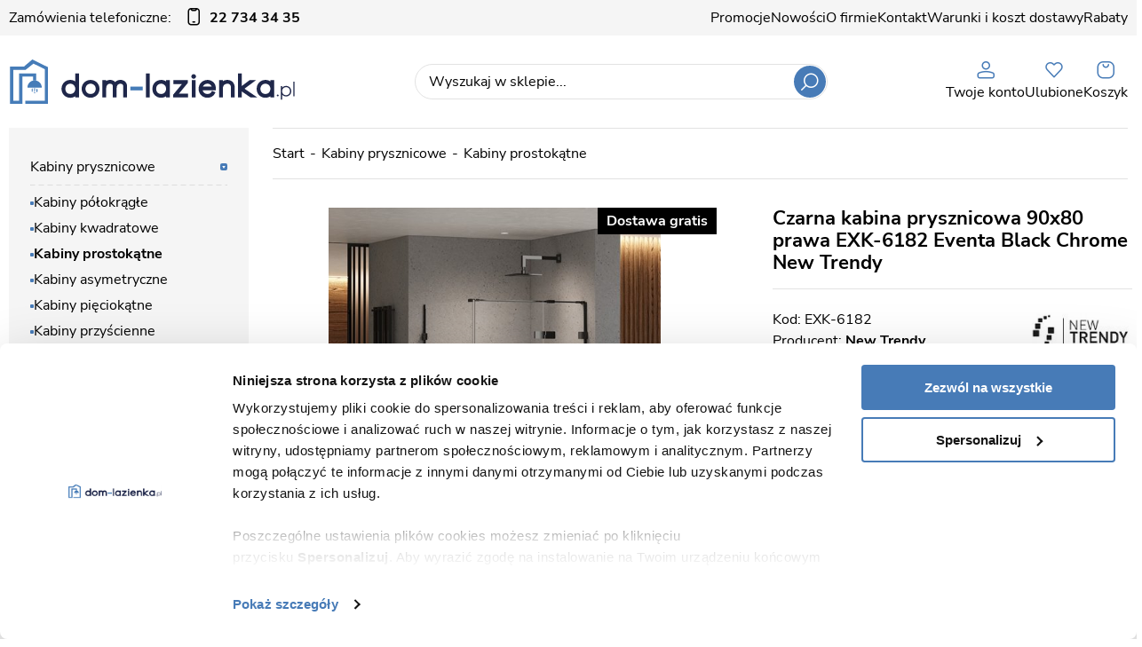

--- FILE ---
content_type: text/html; charset=utf-8
request_url: https://www.dom-lazienka.pl/czarna-kabina-prysznicowa-90x80-prawa-exk-6182-eventa-black-chrome-new-trendy-id-15968
body_size: 20256
content:
<!DOCTYPE html><html lang="pl"><head prefix="og: http://ogp.me/ns# fb: http://ogp.me/ns/fb# product: http://ogp.me/ns/product#"><title>Czarna kabina prysznicowa 90x80 prawa EXK-6182 Eventa Black Chrome New Trendy - sklep dom-lazienka.pl</title><meta charset="UTF-8" /><meta http-equiv="X-UA-Compatible" content="IE=edge" /><link rel="preconnect" href="https://www.google-analytics.com" /><link rel="preconnect" href="https://www.googletagmanager.com" /><meta name="viewport" content="width=device-width, initial-scale=1.0" /><link as="image" rel="preload" href="https://www.dom-lazienka.pl/dane/small/0/0_326e8349-cb9c-41c6-920b-37ec4087692a.jpg" /><link rel="apple-touch-icon" sizes="180x180" href="/assets/images/favicon/apple-touch-icon.png" /><link rel="icon" type="image/png" sizes="32x32" href="/assets/images/favicon/favicon-32x32.png" /><link rel="icon" type="image/png" sizes="16x16" href="/assets/images/favicon/favicon-16x16.png" /><link rel="mask-icon" href="/assets/images/favicon/safari-pinned-tab.svg" color="#5bbad5" /><meta name="msapplication-TileColor" content="#ffffff" /><meta name="theme-color" content="#ffffff" /><base href="/" /><style>@font-face{font-family:'icomoon';src:url('/assets/fonts/icomoon.ttf?4e9wax') format('truetype'),url('/assets/fonts/icomoon.woff?4e9wax') format('woff'),url('/assets/fonts/icomoon.svg?4e9#icomoon') format('svg');font-weight:normal;font-style:normal;font-display:block}@font-face{font-family:'Adjusted Arial Fallback';src:local(Arial);size-adjust:100%;ascent-override:85%;descent-override:17%;line-gap-override:34%}@font-face{font-family:'Nunito Sans';font-display:swap;font-style:normal;font-weight:400;src:local(''),url('/assets/fonts/nunito-sans-v12-latin-ext_latin-regular.woff2') format('woff2'),url('/assets/fonts/nunito-sans-v12-latin-ext_latin-regular.woff') format('woff')}@font-face{font-family:'Nunito Sans';font-display:swap;font-style:normal;font-weight:700;src:local(''),url('/assets/fonts/nunito-sans-v12-latin-ext_latin-700.woff2') format('woff2'),url('/assets/fonts/nunito-sans-v12-latin-ext_latin-700.woff') format('woff')}</style><script type="module" src="/dist/v-639044225496014064/bundle.modern.js"></script><script nomodule="" src="/dist/v-639044225488085388/bundle.legacy.js" defer="defer"></script><script>var dataLayer=window.dataLayer||[];</script><link rel="stylesheet" href="/dist/v-639044225479115183/base.css" /><link rel="stylesheet" href="/dist/v-639044225470350737/atf_detail.css" /><link rel="preload" href="/dist/v-639044225537558963/lazy_detail.css" as="style" onload="this.onload=null;this.rel='stylesheet'" /><link rel="preload" href="/dist/v-639044225548251568/tools.css" as="style" onload="this.onload=null;this.rel='stylesheet'" /><link rel="stylesheet" href="/dist/v-639044225548251568/rwd.css" /><script>if(window.document.documentMode){(function(){var stylesArr=['/dist/v-639044225537499992/lazy_listing.css','/dist/v-639044225548251568/tools.css','/dist/v-639044225537558963/lazy_detail.css','/dist/v-639044225540574581/lazy_mainpage.css'];for(var i=0;i<stylesArr.length;i++){var cssMain=document.createElement('link');cssMain.href=stylesArr[i];cssMain.rel='stylesheet';cssMain.type='text/css';document.getElementsByTagName('head')[0].appendChild(cssMain);console.log(cssMain);}})();}</script><script>(function(w,d,s,l,i){w[l]=w[l]||[];w[l].push({'gtm.start':new Date().getTime(),event:'gtm.js'});var f=d.getElementsByTagName(s)[0],j=d.createElement(s),dl=l!='dataLayer'?'&l='+l:'';j.async=true;j.src='https://www.googletagmanager.com/gtm.js?id='+i+dl;f.parentNode.insertBefore(j,f);})(window,document,'script','dataLayer','GTM-PP6LCM5');</script><meta name="google-site-verification" content="f_wE4iZBYfiIiiDbRikIC92xWETlB_5RMiRIje9p7E4" /><link rel="canonical" href="https://www.dom-lazienka.pl/czarna-kabina-prysznicowa-90x80-prawa-exk-6182-eventa-black-chrome-new-trendy-id-15968" /><script type="application/ld+json">[{"@context":"http://schema.org/","@type":"Product","name":"Czarna kabina prysznicowa 90x80 prawa EXK-6182 Eventa Black Chrome New Trendy","image":["https://www.dom-lazienka.pl/dane/full/0/0_326e8349-cb9c-41c6-920b-37ec4087692a.jpg","https://www.dom-lazienka.pl/dane/full/1/1_3f07ff4b-0072-45cd-8d2b-688a202b3262.jpg","https://www.dom-lazienka.pl/dane/full/2/2_1b0029bc-b41c-48e1-8bbd-a00a0e87c51d.jpg","https://www.dom-lazienka.pl/dane/full/3/3_00167e88-4ed3-41bb-83b6-9f39c0d09e5e.jpg","https://www.dom-lazienka.pl/dane/full/4/4_daa468f2-9f2b-4464-8467-bfa35518725c.jpg","https://www.dom-lazienka.pl/dane/full/5/5_6d8baaaa-0b95-4502-87c5-1ecbdca889be.jpg","https://www.dom-lazienka.pl/dane/full/6/6_fc5ad1f6-1263-4b2b-91e7-9d336a2ffb6d.jpg","https://www.dom-lazienka.pl/dane/full/7/7_88c13430-51b9-4d7d-a5bd-87e07a625a10.jpg","https://www.dom-lazienka.pl/dane/full/8/8_39fd31c4-eaf8-443d-8894-7665458e39aa.jpg"],"sku":15968,"mpn":"EXK-6182","gtin13":"5903917239615","description":"EXK-6182 Eventa Black Chrome New Trendy czarna kabina prysznicowa, bezpieczne hartowane szkło 8 mm pokryte powłoką ochronną Active Shield. Drzwi uchylne pojedyncze otwierane na zewnątrz.","brand":{"@type":"brand","name":"New Trendy"},"offers":{"@type":"offer","url":"https://www.dom-lazienka.pl/czarna-kabina-prysznicowa-90x80-prawa-exk-6182-eventa-black-chrome-new-trendy-id-15968","priceValidUntil":"2026-01-31T12:00:05.2684358Z","priceCurrency":"PLN","price":"6906.00","availability":"http://schema.org/InStock","itemCondition":"http://schema.org/NewCondition"},"review":[],"aggregateRating":null},{"@context":"http://schema.org/","@type":"BreadcrumbList","itemListElement":[{"@type":"ListItem","position":1,"item":"https://www.dom-lazienka.pl","name":"Start"},{"@type":"ListItem","position":2,"item":"https://www.dom-lazienka.pl/kabiny-prysznicowe-cat-1","name":"Kabiny prysznicowe"},{"@type":"ListItem","position":3,"item":"https://www.dom-lazienka.pl/kabiny-prostokatne-cat-432","name":"Kabiny prostokątne"}]}]</script><meta property="og:title" content="Czarna kabina prysznicowa 90x80 prawa EXK-6182 Eventa Black Chrome New Trendy" /><meta property="og:description" content="EXK-6182 Eventa Black Chrome New Trendy czarna kabina prysznicowa, bezpieczne hartowane szkło 8 mm pokryte powłoką ochronną Active Shield. Drzwi uchylne pojedyncze otwierane na zewnątrz." /><meta property="og:url" content="https://www.dom-lazienka.pl/czarna-kabina-prysznicowa-90x80-prawa-exk-6182-eventa-black-chrome-new-trendy-id-15968" /><meta property="og:image" content="https://www.dom-lazienka.pl/dane/full/0/0_326e8349-cb9c-41c6-920b-37ec4087692a.jpg" /><meta property="og:type" content="product" /><meta property="product:price:amount" content="6906.00" /><meta property="product:price:currency" content="PLN" /><meta property="product:availability" content="instock" /><meta name="description" content="Czarna kabina prysznicowa 90x80 prawa EXK-6182 Eventa Black Chrome New Trendy - EXK-6182 Eventa Black Chrome New Trendy czarna kabina prysznicowa, bezpieczne hartowane szkło 8 mm pokryte powłoką ochronną Active Shield. Drzwi uchylne pojedyncze otwierane na zewnątrz." /></head><body data-type="detail"><div id="AfterBodyContainer"><noscript><iframe src="https://www.googletagmanager.com/ns.html?id=GTM-PP6LCM5" height="0" width="0" style="display:none;visibility:hidden"></iframe></noscript></div><div id="container"><div class="inner"><div class="top-bar"><a class="header-phone" href="tel:227343435">Zamówienia telefoniczne:<b>22 734 34 35</b></a><ul class="mainmenu"><li title="Promocje"><a href="/promocje-coll-1">Promocje</a></li><li title="Nowości"><a href="/nowosci-coll-2">Nowości</a></li><li title="O firmie"><a href="https://www.dom-lazienka.pl/cms/sklep-lazienki-dom-lazienkapl-o-firmie">O firmie</a></li><li title="Kontakt"><a href="https://www.dom-lazienka.pl/cms/kontakt">Kontakt</a></li><li title="Warunki i koszt dostawy "><a href="https://www.dom-lazienka.pl/cms/dostawa">Warunki i koszt dostawy </a></li><li title="Rabaty"><a href="https://www.dom-lazienka.pl/cms/rabaty">Rabaty</a></li></ul></div></div><div class="header-sentinel"></div><div class="privacy-sentinel"></div><header class="shop-header"><div class="inner"><div class="shop-header-container"><a href="https://www.dom-lazienka.pl/" id="logo" title="Przejdź na stronę główną sklepu"> <img src="/assets/images/logo.svg" alt="" width="323" height="50" /> </a><div id="search-engine"><form action="szukaj" method="get"><input type="text" autocomplete="off" maxlength="150" title="Tutaj wpisz wyszukiwaną frazę, np. oznaczenie modelu, lub też część nazwy" placeholder="Wyszukaj w sklepie..." name="query" /> <button id="searchbutton" type="submit"></button><div id="suggestions"><div class="suggestions-loading"><span></span></div><span class="no-products-info"></span><div class="suggestion-left-column"><ul class="suggestion-result-categories hidden" data-label="Kategorie"></ul><ul class="suggestion-result-producers hidden" data-label="Producenci"></ul></div><ul class="suggestion-result-products hidden" data-label="Produkty"></ul><ul class="suggestion-last-phrases hidden"></ul><a class="suggestions-advanced-search" href="/advanced_search" title="Wyszukiwanie zaawansowane">Wyszukiwanie zaawansowane</a></div><span class="search-engine-close"></span></form></div><div class="header-tools-wrapper"><span class="search-engine-trigger"><em>Szukaj</em></span> <a class="log-button" href="login" title="Konto"><span>Twoje konto</span><em>Twoje konto</em></a> <a href="wishlist" id="wishlist-box" data-wishlist-count="0" title="Ulubione"><span>Ulubione</span><em>Ulubione</em></a> <a title="Zawartość twojego koszyka" href="cart" id="cart-box" data-role="cart-refresh"> <span data-current-payment-value="0">Koszyk</span> <em>Koszyk</em> </a><div class="tree-trigger" title="Menu"><i class="hamburger-icon"> <span></span> <span></span> <span></span> </i> <em>Menu</em></div></div></div></div></header><main class="inner aside"><aside class="sidebar"><div class="tree-canvas"></div><div id="tree" class="item"><nav><ul data-parent-name="" data-parent-url=""><li data-count="7883" class="t0 parent downarrow"><a title="Kabiny prysznicowe" href="/kabiny-prysznicowe-cat-1">Kabiny prysznicowe</a><ul data-parent-name="Kabiny prysznicowe" data-parent-url="/kabiny-prysznicowe-cat-1"><li data-count="301" class="t1 parent uparrow"><a title="Kabiny półokrągłe" href="/kabiny-polokragle-cat-2">Kabiny p&#243;łokrągłe</a><ul data-parent-name="Kabiny półokrągłe" data-parent-url="/kabiny-polokragle-cat-2"><li data-count="4" class="t2"><a title="70x70" href="/70x70-cat-5">70x70</a></li><li data-count="138" class="t2"><a title="80x80" href="/80x80-cat-6">80x80</a></li><li data-count="144" class="t2"><a title="90x90" href="/90x90-cat-7">90x90</a></li><li data-count="15" class="t2"><a title="100x100" href="/100x100-cat-35">100x100</a></li></ul></li><li data-count="1251" class="t1 parent uparrow"><a title="Kabiny kwadratowe" href="/kabiny-kwadratowe-cat-3">Kabiny kwadratowe</a><ul data-parent-name="Kabiny kwadratowe" data-parent-url="/kabiny-kwadratowe-cat-3"><li data-count="46" class="t2"><a title="70x70" href="/70x70-cat-8">70x70</a></li><li data-count="9" class="t2"><a title="75x75" href="/75x75-cat-613">75x75</a></li><li data-count="313" class="t2"><a title="80x80" href="/80x80-cat-9">80x80</a></li><li data-count="9" class="t2"><a title="85x85" href="/85x85-cat-614">85x85</a></li><li data-count="398" class="t2"><a title="90x90" href="/90x90-cat-10">90x90</a></li><li data-count="8" class="t2"><a title="95x95" href="/95x95-cat-615">95x95</a></li><li data-count="274" class="t2"><a title="100x100" href="/100x100-cat-37">100x100</a></li><li data-count="88" class="t2"><a title="110x110" href="/110x110-cat-219">110x110</a></li><li data-count="107" class="t2"><a title="120x120" href="/120x120-cat-218">120x120</a></li><li data-count="0" class="t2"><a title="130x130" href="/130x130-cat-430">130x130</a></li><li data-count="0" class="t2"><a title="140x140" href="/140x140-cat-220">140x140</a></li></ul></li><li data-count="4882" class="t1 selected"><a title="Kabiny prostokątne" href="/kabiny-prostokatne-cat-432">Kabiny prostokątne</a></li><li data-count="57" class="t1"><a title="Kabiny asymetryczne" href="/kabiny-asymetryczne-cat-4">Kabiny asymetryczne</a></li><li data-count="206" class="t1 parent uparrow"><a title="Kabiny pięciokątne" href="/kabiny-pieciokatne-cat-58">Kabiny pięciokątne</a><ul data-parent-name="Kabiny pięciokątne" data-parent-url="/kabiny-pieciokatne-cat-58"><li data-count="55" class="t2"><a title="Kabiny prysznicowe pięciokątne 80x80" href="/kabiny-prysznicowe-pieciokatne-80x80-cat-561">Kabiny prysznicowe pięciokątne 80x80</a></li><li data-count="77" class="t2"><a title="Kabiny prysznicowe pięciokątne 90x90" href="/kabiny-prysznicowe-pieciokatne-90x90-cat-562">Kabiny prysznicowe pięciokątne 90x90</a></li><li data-count="7" class="t2"><a title="Kabiny prysznicowe pięciokątne 100x100" href="/kabiny-prysznicowe-pieciokatne-100x100-cat-564">Kabiny prysznicowe pięciokątne 100x100</a></li><li data-count="66" class="t2"><a title="Kabiny prysznicowe pięciokątne 100x80" href="/kabiny-prysznicowe-pieciokatne-100x80-cat-563">Kabiny prysznicowe pięciokątne 100x80</a></li></ul></li><li data-count="1234" class="t1 parent uparrow"><a title="Kabiny przyścienne" href="/kabiny-przyscienne-cat-34">Kabiny przyścienne</a><ul data-parent-name="Kabiny przyścienne" data-parent-url="/kabiny-przyscienne-cat-34"><li data-count="1036" class="t2"><a title="Kabiny prysznicowe przyścienne prostokątne" href="/kabiny-prysznicowe-przyscienne-prostokatne-cat-575">Kabiny prysznicowe przyścienne prostokątne</a></li><li data-count="12" class="t2"><a title="Kabiny prysznicowe przyścienne zaokrąglone" href="/kabiny-prysznicowe-przyscienne-zaokraglone-cat-574">Kabiny prysznicowe przyścienne zaokrąglone</a></li><li data-count="41" class="t2"><a title="Kabiny prysznicowe przyścienne kwadratowe 80x80" href="/kabiny-prysznicowe-przyscienne-kwadratowe-80x80-cat-569">Kabiny prysznicowe przyścienne kwadratowe 80x80</a></li><li data-count="56" class="t2"><a title="Kabiny prysznicowe przyścienne kwadratowe 90x90" href="/kabiny-prysznicowe-przyscienne-kwadratowe-90x90-cat-570">Kabiny prysznicowe przyścienne kwadratowe 90x90</a></li><li data-count="58" class="t2"><a title="Kabiny prysznicowe przyścienne kwadratowe 100x100" href="/kabiny-prysznicowe-przyscienne-kwadratowe-100x100-cat-571">Kabiny prysznicowe przyścienne kwadratowe 100x100</a></li><li data-count="16" class="t2"><a title="Kabiny prysznicowe przyścienne kwadratowe 110x110" href="/kabiny-prysznicowe-przyscienne-kwadratowe-110x110-cat-572">Kabiny prysznicowe przyścienne kwadratowe 110x110</a></li><li data-count="15" class="t2"><a title="Kabiny prysznicowe przyścienne kwadratowe 120x120" href="/kabiny-prysznicowe-przyscienne-kwadratowe-120x120-cat-573">Kabiny prysznicowe przyścienne kwadratowe 120x120</a></li></ul></li><li data-count="916" class="t1"><a title="Kabiny Walk-in" href="/kabiny-walk-in-cat-56">Kabiny Walk-in</a></li><li data-count="258" class="t1"><a title="Kabiny hydromasaż" href="/kabiny-hydromasaz-cat-18">Kabiny hydromasaż</a></li><li data-count="67" class="t1"><a title="Kabiny parowe" href="/kabiny-parowe-cat-24">Kabiny parowe</a></li><li data-count="171" class="t1"><a title="Kabiny zestawy" href="/kabiny-zestawy-cat-25">Kabiny zestawy</a></li><li data-count="19" class="t1"><a title="Akcesoria do kabin" href="/akcesoria-do-kabin-cat-208">Akcesoria do kabin</a></li></ul></li><li data-count="866" class="t0 parent uparrow"><a title="Drzwi prysznicowe" href="/drzwi-prysznicowe-cat-11">Drzwi prysznicowe</a><ul data-parent-name="Drzwi prysznicowe" data-parent-url="/drzwi-prysznicowe-cat-11"><li data-count="410" class="t1"><a title="Drzwi prysznicowe rozsuwane" href="/drzwi-prysznicowe-rozsuwane-cat-14">Drzwi prysznicowe rozsuwane</a></li><li data-count="378" class="t1"><a title="Drzwi prysznicowe uchylne" href="/drzwi-prysznicowe-uchylne-cat-15">Drzwi prysznicowe uchylne</a></li><li data-count="78" class="t1"><a title="Drzwi prysznicowe składane" href="/drzwi-prysznicowe-skladane-cat-16">Drzwi prysznicowe składane</a></li></ul></li><li data-count="526" class="t0 parent uparrow"><a title="Brodziki" href="/brodziki-cat-17">Brodziki</a><ul data-parent-name="Brodziki" data-parent-url="/brodziki-cat-17"><li data-count="89" class="t1 parent uparrow"><a title="Brodziki kwadratowe" href="/brodziki-kwadratowe-cat-19">Brodziki kwadratowe</a><ul data-parent-name="Brodziki kwadratowe" data-parent-url="/brodziki-kwadratowe-cat-19"><li data-count="1" class="t2"><a title="Kwadratowe 70x70" href="/kwadratowe-70x70-cat-20">Kwadratowe 70x70</a></li><li data-count="31" class="t2"><a title="Kwadratowe 80x80" href="/kwadratowe-80x80-cat-21">Kwadratowe 80x80</a></li><li data-count="45" class="t2"><a title="Kwadratowe 90x90" href="/kwadratowe-90x90-cat-22">Kwadratowe 90x90</a></li><li data-count="12" class="t2"><a title="Kwadratowe 100x100" href="/kwadratowe-100x100-cat-70">Kwadratowe 100x100</a></li></ul></li><li data-count="67" class="t1 parent uparrow"><a title="Brodziki półokrągłe" href="/brodziki-polokragle-cat-23">Brodziki p&#243;łokrągłe</a><ul data-parent-name="Brodziki półokrągłe" data-parent-url="/brodziki-polokragle-cat-23"><li data-count="1" class="t2"><a title="Brodziki półok. 70x70" href="/brodziki-polok-70x70-cat-40">Brodziki p&#243;łok. 70x70</a></li><li data-count="30" class="t2"><a title="Brodziki półok. 80x80" href="/brodziki-polok-80x80-cat-41">Brodziki p&#243;łok. 80x80</a></li><li data-count="34" class="t2"><a title="Brodziki półok. 90x90" href="/brodziki-polok-90x90-cat-42">Brodziki p&#243;łok. 90x90</a></li><li data-count="2" class="t2"><a title="Brodziki 100x100" href="/brodziki-100x100-cat-72">Brodziki 100x100</a></li></ul></li><li data-count="264" class="t1"><a title="Brodziki prostokątne" href="/brodziki-prostokatne-cat-431">Brodziki prostokątne</a></li><li data-count="24" class="t1"><a title="Brodziki asymetryczne" href="/brodziki-asymetryczne-cat-39">Brodziki asymetryczne</a></li><li data-count="2" class="t1"><a title="Brodziki przyścienne" href="/brodziki-przyscienne-cat-38">Brodziki przyścienne</a></li><li data-count="61" class="t1 parent uparrow"><a title="Brodziki pięciokątne" href="/brodziki-pieciokatne-cat-439">Brodziki pięciokątne</a><ul data-parent-name="Brodziki pięciokątne" data-parent-url="/brodziki-pieciokatne-cat-439"><li data-count="22" class="t2"><a title="Brodziki pięciokątne 80x80" href="/brodziki-pieciokatne-80x80-cat-565">Brodziki pięciokątne 80x80</a></li><li data-count="26" class="t2"><a title="Brodziki pięciokątne 90x90" href="/brodziki-pieciokatne-90x90-cat-566">Brodziki pięciokątne 90x90</a></li><li data-count="6" class="t2"><a title="Brodziki pięciokątne 100x100" href="/brodziki-pieciokatne-100x100-cat-568">Brodziki pięciokątne 100x100</a></li><li data-count="6" class="t2"><a title="Brodziki pięciokątne 100x80" href="/brodziki-pieciokatne-100x80-cat-567">Brodziki pięciokątne 100x80</a></li></ul></li><li data-count="19" class="t1 parent uparrow"><a title="Obudowy brodzików" href="/obudowy-brodzikow-cat-44">Obudowy brodzik&#243;w</a><ul data-parent-name="Obudowy brodzików" data-parent-url="/obudowy-brodzikow-cat-44"><li data-count="13" class="t2"><a title="Półokrągłe" href="/polokragle-cat-45">P&#243;łokrągłe</a></li><li data-count="4" class="t2"><a title="Asymetryczne" href="/asymetryczne-cat-73">Asymetryczne</a></li><li data-count="2" class="t2"><a title="Kwadratowe" href="/kwadratowe-cat-76">Kwadratowe</a></li></ul></li><li data-count="0" class="t1"><a title="Nośniki styropianowe" href="/nosniki-styropianowe-cat-71">Nośniki styropianowe</a></li><li data-count="0" class="t1"><a title="Akcesoria do brodzików" href="/akcesoria-do-brodzikow-cat-116">Akcesoria do brodzik&#243;w</a></li></ul></li><li data-count="1473" class="t0 parent uparrow"><a title="Wanny" href="/wanny-cat-26">Wanny</a><ul data-parent-name="Wanny" data-parent-url="/wanny-cat-26"><li data-count="24" class="t1"><a title="Wanny retro" href="/wanny-retro-cat-27">Wanny retro</a></li><li data-count="234" class="t1 parent uparrow"><a title="Wanny klasyczne" href="/wanny-klasyczne-cat-28">Wanny klasyczne</a><ul data-parent-name="Wanny klasyczne" data-parent-url="/wanny-klasyczne-cat-28"><li data-count="190" class="t2"><a title="Wanny prostokątne i przyścienne" href="/wanny-prostokatne-i-przyscienne-cat-556">Wanny prostokątne i przyścienne</a></li><li data-count="142" class="t2"><a title="Wanny narożne prostokątne" href="/wanny-narozne-prostokatne-cat-560">Wanny narożne prostokątne</a></li><li data-count="10" class="t2"><a title="Wanny narożne symetryczne" href="/wanny-narozne-symetryczne-cat-557">Wanny narożne symetryczne</a></li><li data-count="120" class="t2"><a title="Wanny narożne asymetryczne" href="/wanny-narozne-asymetryczne-cat-558">Wanny narożne asymetryczne</a></li><li data-count="168" class="t2"><a title="Wanny do zabudowy" href="/wanny-do-zabudowy-cat-559">Wanny do zabudowy</a></li></ul></li><li data-count="699" class="t1"><a title="Wanny wolnostojące" href="/wanny-wolnostojace-cat-216">Wanny wolnostojące</a></li><li data-count="203" class="t1"><a title="Wanny z hydromasażem" href="/wanny-z-hydromasazem-cat-30">Wanny z hydromasażem</a></li><li data-count="172" class="t1 parent uparrow"><a title="Parawany wannowe" href="/parawany-wannowe-cat-29">Parawany wannowe</a><ul data-parent-name="Parawany wannowe" data-parent-url="/parawany-wannowe-cat-29"><li data-count="51" class="t2"><a title="Parawany nawannowe stałe" href="/parawany-nawannowe-stale-cat-616">Parawany nawannowe stałe</a></li><li data-count="74" class="t2"><a title="Parawany nawannowe składane" href="/parawany-nawannowe-skladane-cat-617">Parawany nawannowe składane</a></li><li data-count="47" class="t2"><a title="Parawany nawannowe rozsuwane" href="/parawany-nawannowe-rozsuwane-cat-618">Parawany nawannowe rozsuwane</a></li></ul></li><li data-count="135" class="t1"><a title="Obudowy do wanien" href="/obudowy-do-wanien-cat-114">Obudowy do wanien</a></li><li data-count="13" class="t1"><a title="Akcesoria do wanien" href="/akcesoria-do-wanien-cat-115">Akcesoria do wanien</a></li></ul></li><li data-count="754" class="t0 parent uparrow"><a title="Baterie łazienkowe" href="/baterie-lazienkowe-cat-46">Baterie łazienkowe</a><ul data-parent-name="Baterie łazienkowe" data-parent-url="/baterie-lazienkowe-cat-46"><li data-count="212" class="t1"><a title="Baterie umywalkowe" href="/baterie-umywalkowe-cat-47">Baterie umywalkowe</a></li><li data-count="208" class="t1"><a title="Baterie wannowe" href="/baterie-wannowe-cat-48">Baterie wannowe</a></li><li data-count="52" class="t1"><a title="Baterie bidetowe" href="/baterie-bidetowe-cat-51">Baterie bidetowe</a></li><li data-count="50" class="t1"><a title="Baterie prysznicowe" href="/baterie-prysznicowe-cat-52">Baterie prysznicowe</a></li><li data-count="211" class="t1 parent uparrow"><a title="Zestawy natryskowe" href="/zestawy-natryskowe-cat-113">Zestawy natryskowe</a><ul data-parent-name="Zestawy natryskowe" data-parent-url="/zestawy-natryskowe-cat-113"><li data-count="126" class="t2"><a title="Zestawy natynkowe" href="/zestawy-natynkowe-cat-229">Zestawy natynkowe</a></li><li data-count="85" class="t2"><a title="Zestawy podtynkowe" href="/zestawy-podtynkowe-cat-230">Zestawy podtynkowe</a></li></ul></li><li data-count="30" class="t1"><a title="Panele hydromasaż" href="/panele-hydromasaz-cat-50">Panele hydromasaż</a></li><li data-count="4" class="t1"><a title="Baterie bezdotykowe" href="/baterie-bezdotykowe-cat-201">Baterie bezdotykowe</a></li><li data-count="0" class="t1"><a title="Talerze deszczownic" href="/talerze-deszczownic-cat-503">Talerze deszczownic</a></li><li data-count="0" class="t1"><a title="Deszczownice ścienne" href="/deszczownice-scienne-cat-426">Deszczownice ścienne</a></li><li data-count="0" class="t1"><a title="Ramiona prysznicowe ścienne" href="/ramiona-prysznicowe-scienne-cat-505">Ramiona prysznicowe ścienne</a></li><li data-count="3" class="t1"><a title="Wylewki wannowe ścienne" href="/wylewki-wannowe-scienne-cat-504">Wylewki wannowe ścienne</a></li><li data-count="0" class="t1"><a title="Przyłącza kątowe" href="/przylacza-katowe-cat-57">Przyłącza kątowe</a></li><li data-count="2" class="t1"><a title="Słuchawki prysznicowe" href="/sluchawki-prysznicowe-cat-532">Słuchawki prysznicowe</a></li><li data-count="3" class="t1"><a title="Węże prysznicowe" href="/weze-prysznicowe-cat-534">Węże prysznicowe</a></li></ul></li><li data-count="1194" class="t0 parent uparrow"><a title="Meble" href="/meble-cat-53">Meble</a><ul data-parent-name="Meble" data-parent-url="/meble-cat-53"><li data-count="1161" class="t1 parent uparrow"><a title="Meble łazienkowe" href="/meble-lazienkowe-cat-54">Meble łazienkowe</a><ul data-parent-name="Meble łazienkowe" data-parent-url="/meble-lazienkowe-cat-54"><li data-count="1121" class="t2 parent uparrow"><a title="Szafki łazienkowe" href="/szafki-lazienkowe-cat-94">Szafki łazienkowe</a><ul data-parent-name="Szafki łazienkowe" data-parent-url="/szafki-lazienkowe-cat-94"><li data-count="889" class="t3"><a title="Szafki z umywalką" href="/szafki-z-umywalka-cat-222">Szafki z umywalką</a></li><li data-count="130" class="t3"><a title="Słupki wiszące" href="/slupki-wiszace-cat-223">Słupki wiszące</a></li><li data-count="60" class="t3"><a title="Szafki z lustrem" href="/szafki-z-lustrem-cat-224">Szafki z lustrem</a></li><li data-count="1" class="t3"><a title="Szafki bez umywalki" href="/szafki-bez-umywalki-cat-225">Szafki bez umywalki</a></li><li data-count="154" class="t3"><a title="Szafki wiszące" href="/szafki-wiszace-cat-226">Szafki wiszące</a></li><li data-count="6" class="t3"><a title="Szafki stojące" href="/szafki-stojace-cat-241">Szafki stojące</a></li><li data-count="8" class="t3"><a title="Zabudowy do stelaży podtynkowych" href="/zabudowy-do-stelazy-podtynkowych-cat-594">Zabudowy do stelaży podtynkowych</a></li><li data-count="1" class="t3"><a title="Zabudowy do pralek" href="/zabudowy-do-pralek-cat-595">Zabudowy do pralek</a></li></ul></li><li data-count="33" class="t2"><a title="Lustra łazienkowe" href="/lustra-lazienkowe-cat-122">Lustra łazienkowe</a></li><li data-count="0" class="t2"><a title="Oświetlenie" href="/oswietlenie-cat-123">Oświetlenie</a></li><li data-count="0" class="t2"><a title="Blaty umywalkowe" href="/blaty-umywalkowe-cat-227">Blaty umywalkowe</a></li><li data-count="0" class="t2"><a title="Szafki podblatowe" href="/szafki-podblatowe-cat-228">Szafki podblatowe</a></li><li data-count="1121" class="t2 parent uparrow"><a title="Serie mebli łazienkowych" href="/serie-mebli-lazienkowych-cat-242">Serie mebli łazienkowych</a><ul data-parent-name="Serie mebli łazienkowych" data-parent-url="/serie-mebli-lazienkowych-cat-242"><li data-count="1" class="t3"><a title="Seria mebli łazienkowych Aksamit kolor dąb naturalny Gante" href="/seria-mebli-lazienkowych-aksamit-kolor-dab-naturalny-gante-cat-512">Seria mebli łazienkowych Aksamit kolor dąb naturalny Gante</a></li><li data-count="6" class="t3"><a title="Seria mebli łazienkowych Argento biały Gante" href="/seria-mebli-lazienkowych-argento-bialy-gante-cat-524">Seria mebli łazienkowych Argento biały Gante</a></li><li data-count="6" class="t3"><a title="Seria mebli łazienkowych Argento czarny Gante" href="/seria-mebli-lazienkowych-argento-czarny-gante-cat-537">Seria mebli łazienkowych Argento czarny Gante</a></li><li data-count="22" class="t3"><a title="Seria mebli łazienkowych Belli Gold Gante kolor biały" href="/seria-mebli-lazienkowych-belli-gold-gante-kolor-bialy-cat-525">Seria mebli łazienkowych Belli Gold Gante kolor biały</a></li><li data-count="28" class="t3"><a title="Seria mebli łazienkowych Belli Gold Gante kolor czarny" href="/seria-mebli-lazienkowych-belli-gold-gante-kolor-czarny-cat-526">Seria mebli łazienkowych Belli Gold Gante kolor czarny</a></li><li data-count="23" class="t3"><a title="Seria mebli łazienkowych Belli Gold Gante kolor granatowy" href="/seria-mebli-lazienkowych-belli-gold-gante-kolor-granatowy-cat-527">Seria mebli łazienkowych Belli Gold Gante kolor granatowy</a></li><li data-count="7" class="t3"><a title=" Seria mebli łazienkowych Bravia czarny mat Gante" href="/-seria-mebli-lazienkowych-bravia-czarny-mat-gante-cat-541"> Seria mebli łazienkowych Bravia czarny mat Gante</a></li><li data-count="11" class="t3"><a title="Seria mebli łazienkowych Brendo Gante" href="/seria-mebli-lazienkowych-brendo-gante-cat-542">Seria mebli łazienkowych Brendo Gante</a></li><li data-count="5" class="t3"><a title="Seria mebli łazienkowych Cassini Biały" href="/seria-mebli-lazienkowych-cassini-bialy-cat-256">Seria mebli łazienkowych Cassini Biały</a></li><li data-count="6" class="t3"><a title="Seria mebli łazienkowych Cassini Czarny" href="/seria-mebli-lazienkowych-cassini-czarny-cat-502">Seria mebli łazienkowych Cassini Czarny</a></li><li data-count="5" class="t3"><a title="Seria mebli łazienkowych Cler B" href="/seria-mebli-lazienkowych-cler-b-cat-257">Seria mebli łazienkowych Cler B</a></li><li data-count="6" class="t3"><a title="Seria mebli łazienkowych Cler C" href="/seria-mebli-lazienkowych-cler-c-cat-476">Seria mebli łazienkowych Cler C</a></li><li data-count="3" class="t3"><a title="Seria mebli łazienkowych Cobra B Gante" href="/seria-mebli-lazienkowych-cobra-b-gante-cat-433">Seria mebli łazienkowych Cobra B Gante</a></li><li data-count="3" class="t3"><a title="Seria mebli łazienkowych Cobra Cz Gante" href="/seria-mebli-lazienkowych-cobra-cz-gante-cat-434">Seria mebli łazienkowych Cobra Cz Gante</a></li><li data-count="3" class="t3"><a title="Seria mebli łazienkowych Cobra G Gante" href="/seria-mebli-lazienkowych-cobra-g-gante-cat-528">Seria mebli łazienkowych Cobra G Gante</a></li><li data-count="9" class="t3"><a title="Seria mebli łazienkowych Cortez Gante" href="/seria-mebli-lazienkowych-cortez-gante-cat-536">Seria mebli łazienkowych Cortez Gante</a></li><li data-count="8" class="t3"><a title="Seria mebli łazienkowych Diamond B" href="/seria-mebli-lazienkowych-diamond-b-cat-244">Seria mebli łazienkowych Diamond B</a></li><li data-count="10" class="t3"><a title="Seria mebli łazienkowych Diamond C" href="/seria-mebli-lazienkowych-diamond-c-cat-245">Seria mebli łazienkowych Diamond C</a></li><li data-count="6" class="t3"><a title="Seria mebli łazienkowych Diamond Gold B" href="/seria-mebli-lazienkowych-diamond-gold-b-cat-529">Seria mebli łazienkowych Diamond Gold B</a></li><li data-count="9" class="t3"><a title="Seria mebli łazienkowych Diamond Gold C" href="/seria-mebli-lazienkowych-diamond-gold-c-cat-535">Seria mebli łazienkowych Diamond Gold C</a></li><li data-count="0" class="t3"><a title="Seria mebli łazienkowych Domino Gante" href="/seria-mebli-lazienkowych-domino-gante-cat-543">Seria mebli łazienkowych Domino Gante</a></li><li data-count="11" class="t3"><a title="Seria mebli łazienkowych Elegante B" href="/seria-mebli-lazienkowych-elegante-b-cat-260">Seria mebli łazienkowych Elegante B</a></li><li data-count="11" class="t3"><a title="Seria mebli łazienkowych Elegante AD" href="/seria-mebli-lazienkowych-elegante-ad-cat-259">Seria mebli łazienkowych Elegante AD</a></li><li data-count="4" class="t3"><a title="Seria mebli łazienkowych Finea Gante" href="/seria-mebli-lazienkowych-finea-gante-cat-444">Seria mebli łazienkowych Finea Gante</a></li><li data-count="2" class="t3"><a title="Seria mebli łazienkowych Finea Z Gante" href="/seria-mebli-lazienkowych-finea-z-gante-cat-513">Seria mebli łazienkowych Finea Z Gante</a></li><li data-count="60" class="t3"><a title="Seria mebli łazienkowych Fokus AD" href="/seria-mebli-lazienkowych-fokus-ad-cat-374">Seria mebli łazienkowych Fokus AD</a></li><li data-count="82" class="t3"><a title="Seria mebli łazienkowych Fokus Biały" href="/seria-mebli-lazienkowych-fokus-bialy-cat-400">Seria mebli łazienkowych Fokus Biały</a></li><li data-count="55" class="t3"><a title="Seria mebli łazienkowych Fokus Czarny" href="/seria-mebli-lazienkowych-fokus-czarny-cat-402">Seria mebli łazienkowych Fokus Czarny</a></li><li data-count="43" class="t3"><a title="Seria mebli łazienkowych Fokus Czerwony" href="/seria-mebli-lazienkowych-fokus-czerwony-cat-411">Seria mebli łazienkowych Fokus Czerwony</a></li><li data-count="67" class="t3"><a title="Seria mebli łazienkowych Fokus Loft Gante" href="/seria-mebli-lazienkowych-fokus-loft-gante-cat-498">Seria mebli łazienkowych Fokus Loft Gante</a></li><li data-count="60" class="t3"><a title="Seria mebli łazienkowych Fokus NE" href="/seria-mebli-lazienkowych-fokus-ne-cat-407">Seria mebli łazienkowych Fokus NE</a></li><li data-count="51" class="t3"><a title="Seria mebli łazienkowych Fokus Orzech" href="/seria-mebli-lazienkowych-fokus-orzech-cat-596">Seria mebli łazienkowych Fokus Orzech</a></li><li data-count="44" class="t3"><a title="Seria mebli łazienkowych Fokus Szary" href="/seria-mebli-lazienkowych-fokus-szary-cat-391">Seria mebli łazienkowych Fokus Szary</a></li><li data-count="34" class="t3"><a title="Seria mebli łazienkowych Fokus Wenge Mat" href="/seria-mebli-lazienkowych-fokus-wenge-mat-cat-409">Seria mebli łazienkowych Fokus Wenge Mat</a></li><li data-count="15" class="t3"><a title="Seria mebli łazienkowych Fresco Gante" href="/seria-mebli-lazienkowych-fresco-gante-cat-544">Seria mebli łazienkowych Fresco Gante</a></li><li data-count="8" class="t3"><a title="Seria mebli łazienkowych Glow Gante" href="/seria-mebli-lazienkowych-glow-gante-cat-533">Seria mebli łazienkowych Glow Gante</a></li><li data-count="6" class="t3"><a title="Seria mebli łazienkowych Grend Gante" href="/seria-mebli-lazienkowych-grend-gante-cat-515">Seria mebli łazienkowych Grend Gante</a></li><li data-count="6" class="t3"><a title="Seria mebli łazienkowych Grend G Gante" href="/seria-mebli-lazienkowych-grend-g-gante-cat-530">Seria mebli łazienkowych Grend G Gante</a></li><li data-count="3" class="t3"><a title="Seria mebli łazienkowych Intra Gante" href="/seria-mebli-lazienkowych-intra-gante-cat-499">Seria mebli łazienkowych Intra Gante</a></li><li data-count="0" class="t3"><a title="Seria mebli łazienkowych Lilia biały Gante" href="/seria-mebli-lazienkowych-lilia-bialy-gante-cat-612">Seria mebli łazienkowych Lilia biały Gante</a></li><li data-count="4" class="t3"><a title="Seria mebli łazienkowych Lilia oliwkowy Gante" href="/seria-mebli-lazienkowych-lilia-oliwkowy-gante-cat-611">Seria mebli łazienkowych Lilia oliwkowy Gante</a></li><li data-count="4" class="t3"><a title="Seria mebli łazienkowych Lilia piaskowy Gante" href="/seria-mebli-lazienkowych-lilia-piaskowy-gante-cat-610">Seria mebli łazienkowych Lilia piaskowy Gante</a></li><li data-count="4" class="t3"><a title="Seria mebli łazienkowych Lilia Smooth biały Gante" href="/seria-mebli-lazienkowych-lilia-smooth-bialy-gante-cat-609">Seria mebli łazienkowych Lilia Smooth biały Gante</a></li><li data-count="18" class="t3"><a title="Seria mebli łazienkowych Magnolia róż Gante" href="/seria-mebli-lazienkowych-magnolia-roz-gante-cat-546">Seria mebli łazienkowych Magnolia r&#243;ż Gante</a></li><li data-count="9" class="t3"><a title="Seria mebli łazienkowych Magnolia piaskowy Gante" href="/seria-mebli-lazienkowych-magnolia-piaskowy-gante-cat-547">Seria mebli łazienkowych Magnolia piaskowy Gante</a></li><li data-count="9" class="t3"><a title="Seria mebli łazienkowych Magnolia oliwkowy Gante" href="/seria-mebli-lazienkowych-magnolia-oliwkowy-gante-cat-548">Seria mebli łazienkowych Magnolia oliwkowy Gante</a></li><li data-count="12" class="t3"><a title="Seria mebli łazienkowych Magnolia miętowy Gante" href="/seria-mebli-lazienkowych-magnolia-mietowy-gante-cat-549">Seria mebli łazienkowych Magnolia miętowy Gante</a></li><li data-count="21" class="t3"><a title="Seria mebli łazienkowych Magnolia burgund Gante" href="/seria-mebli-lazienkowych-magnolia-burgund-gante-cat-550">Seria mebli łazienkowych Magnolia burgund Gante</a></li><li data-count="2" class="t3"><a title="Seria mebli łazienkowych Magnum" href="/seria-mebli-lazienkowych-magnum-cat-435">Seria mebli łazienkowych Magnum</a></li><li data-count="7" class="t3"><a title="Seria mebli łazienkowych Meiva B" href="/seria-mebli-lazienkowych-meiva-b-cat-263">Seria mebli łazienkowych Meiva B</a></li><li data-count="4" class="t3"><a title="Seria mebli łazienkowych Meiva C" href="/seria-mebli-lazienkowych-meiva-c-cat-484">Seria mebli łazienkowych Meiva C</a></li><li data-count="7" class="t3"><a title="Seria mebli łazienkowych Meiva N" href="/seria-mebli-lazienkowych-meiva-n-cat-485">Seria mebli łazienkowych Meiva N</a></li><li data-count="8" class="t3"><a title="Seria mebli łazienkowych Meiva Z" href="/seria-mebli-lazienkowych-meiva-z-cat-486">Seria mebli łazienkowych Meiva Z</a></li><li data-count="3" class="t3"><a title="Seria mebli łazienkowych Negra czarne Gante" href="/seria-mebli-lazienkowych-negra-czarne-gante-cat-516">Seria mebli łazienkowych Negra czarne Gante</a></li><li data-count="6" class="t3"><a title="Seria mebli łazienkowych Mirage czarny mat" href="/seria-mebli-lazienkowych-mirage-czarny-mat-cat-606">Seria mebli łazienkowych Mirage czarny mat</a></li><li data-count="6" class="t3"><a title="Seria mebli łazienkowych Mirage niebieski mat" href="/seria-mebli-lazienkowych-mirage-niebieski-mat-cat-608">Seria mebli łazienkowych Mirage niebieski mat</a></li><li data-count="6" class="t3"><a title="Seria mebli łazienkowych Mirage szary mat" href="/seria-mebli-lazienkowych-mirage-szary-mat-cat-607">Seria mebli łazienkowych Mirage szary mat</a></li><li data-count="4" class="t3"><a title="Seria mebli łazienkowych Negra grafit Gante" href="/seria-mebli-lazienkowych-negra-grafit-gante-cat-520">Seria mebli łazienkowych Negra grafit Gante</a></li><li data-count="11" class="t3"><a title="Seria mebli łazienkowych New York Dąb Gante" href="/seria-mebli-lazienkowych-new-york-dab-gante-cat-481">Seria mebli łazienkowych New York Dąb Gante</a></li><li data-count="7" class="t3"><a title="Seria mebli łazienkowych New York Biały Gante" href="/seria-mebli-lazienkowych-new-york-bialy-gante-cat-521">Seria mebli łazienkowych New York Biały Gante</a></li><li data-count="4" class="t3"><a title="Seria mebli łazienkowych New York Ceglasty Gante" href="/seria-mebli-lazienkowych-new-york-ceglasty-gante-cat-605">Seria mebli łazienkowych New York Ceglasty Gante</a></li><li data-count="4" class="t3"><a title="Seria mebli łazienkowych New York Gold Gante" href="/seria-mebli-lazienkowych-new-york-gold-gante-cat-604">Seria mebli łazienkowych New York Gold Gante</a></li><li data-count="5" class="t3"><a title="Seria mebli łazienkowych New York Niebieski Gante" href="/seria-mebli-lazienkowych-new-york-niebieski-gante-cat-495">Seria mebli łazienkowych New York Niebieski Gante</a></li><li data-count="8" class="t3"><a title="Seria mebli łazienkowych Olimpia" href="/seria-mebli-lazienkowych-olimpia-cat-267">Seria mebli łazienkowych Olimpia</a></li><li data-count="6" class="t3"><a title="Seria mebli łazienkowych Onda biały Gante" href="/seria-mebli-lazienkowych-onda-bialy-gante-cat-597">Seria mebli łazienkowych Onda biały Gante</a></li><li data-count="6" class="t3"><a title="Seria mebli łazienkowych Onda szary Gante" href="/seria-mebli-lazienkowych-onda-szary-gante-cat-592">Seria mebli łazienkowych Onda szary Gante</a></li><li data-count="6" class="t3"><a title="Seria mebli łazienkowych Onda szałwiowy Gante" href="/seria-mebli-lazienkowych-onda-szalwiowy-gante-cat-593">Seria mebli łazienkowych Onda szałwiowy Gante</a></li><li data-count="18" class="t3"><a title="Seria mebli łazienkowych Setto Modulo biały połysk" href="/seria-mebli-lazienkowych-setto-modulo-bialy-polysk-cat-603">Seria mebli łazienkowych Setto Modulo biały połysk</a></li><li data-count="3" class="t3"><a title="Seria mebli łazienkowych Space" href="/seria-mebli-lazienkowych-space-cat-428">Seria mebli łazienkowych Space</a></li><li data-count="6" class="t3"><a title="Seria mebli łazienkowych Sydney Taupe Gante" href="/seria-mebli-lazienkowych-sydney-taupe-gante-cat-602">Seria mebli łazienkowych Sydney Taupe Gante</a></li><li data-count="6" class="t3"><a title="Seria mebli łazienkowych Sydney White Gante" href="/seria-mebli-lazienkowych-sydney-white-gante-cat-601">Seria mebli łazienkowych Sydney White Gante</a></li><li data-count="6" class="t3"><a title="Seria mebli łazienkowych Sydney Smooth Macadamia" href="/seria-mebli-lazienkowych-sydney-smooth-macadamia-cat-600">Seria mebli łazienkowych Sydney Smooth Macadamia</a></li><li data-count="12" class="t3"><a title="Seria mebli łazienkowych Venus Gante" href="/seria-mebli-lazienkowych-venus-gante-cat-545">Seria mebli łazienkowych Venus Gante</a></li><li data-count="35" class="t3"><a title="Seria mebli łazienkowych Victa Białe Gante" href="/seria-mebli-lazienkowych-victa-biale-gante-cat-522">Seria mebli łazienkowych Victa Białe Gante</a></li><li data-count="34" class="t3"><a title="Seria mebli łazienkowych Victa Czarne Gante" href="/seria-mebli-lazienkowych-victa-czarne-gante-cat-523">Seria mebli łazienkowych Victa Czarne Gante</a></li><li data-count="30" class="t3"><a title="Seria mebli łazienkowych Victa Dąb Naturalny Gante" href="/seria-mebli-lazienkowych-victa-dab-naturalny-gante-cat-531">Seria mebli łazienkowych Victa Dąb Naturalny Gante</a></li><li data-count="22" class="t3"><a title="Seria mebli łazienkowych Victa Lamello Orzech" href="/seria-mebli-lazienkowych-victa-lamello-orzech-cat-598">Seria mebli łazienkowych Victa Lamello Orzech</a></li><li data-count="21" class="t3"><a title="Seria mebli łazienkowych Victa Lamello Fume mat" href="/seria-mebli-lazienkowych-victa-lamello-fume-mat-cat-599">Seria mebli łazienkowych Victa Lamello Fume mat</a></li></ul></li><li data-count="5" class="t2"><a title="Nogi do mebli łazienkowych Gante" href="/nogi-do-mebli-lazienkowych-gante-cat-514">Nogi do mebli łazienkowych Gante</a></li></ul></li><li data-count="33" class="t1 parent uparrow"><a title="Meble ogrodowe" href="/meble-ogrodowe-cat-55">Meble ogrodowe</a><ul data-parent-name="Meble ogrodowe" data-parent-url="/meble-ogrodowe-cat-55"><li data-count="0" class="t2"><a title="Ławki ogrodowe" href="/lawki-ogrodowe-cat-162">Ławki ogrodowe</a></li><li data-count="0" class="t2"><a title="Stoły ogrodowe" href="/stoly-ogrodowe-cat-163">Stoły ogrodowe</a></li><li data-count="3" class="t2"><a title="Krzesła ogrodowe" href="/krzesla-ogrodowe-cat-165">Krzesła ogrodowe</a></li><li data-count="8" class="t2"><a title="Narożniki ogrodowe" href="/narozniki-ogrodowe-cat-395">Narożniki ogrodowe</a></li><li data-count="10" class="t2"><a title="Sofy ogrodowe" href="/sofy-ogrodowe-cat-396">Sofy ogrodowe</a></li><li data-count="26" class="t2"><a title="Zestawy ogrodowe" href="/zestawy-ogrodowe-cat-164">Zestawy ogrodowe</a></li><li data-count="0" class="t2"><a title="Leżaki ogrodowe" href="/lezaki-ogrodowe-cat-170">Leżaki ogrodowe</a></li><li data-count="0" class="t2"><a title="Akcesoria meblowe" href="/akcesoria-meblowe-cat-173">Akcesoria meblowe</a></li><li data-count="0" class="t2"><a title="Trampoliny" href="/trampoliny-cat-174">Trampoliny</a></li><li data-count="2" class="t2"><a title="Huśtawki ogrodowe" href="/hustawki-ogrodowe-cat-538">Huśtawki ogrodowe</a></li><li data-count="0" class="t2"><a title="Schowki ogrodowe" href="/schowki-ogrodowe-cat-190">Schowki ogrodowe</a></li><li data-count="24" class="t2"><a title="Meble ogrodowe z technorattanu" href="/meble-ogrodowe-z-technorattanu-cat-392">Meble ogrodowe z technorattanu</a></li><li data-count="5" class="t2"><a title="Meble do ogrodu metalowe" href="/meble-do-ogrodu-metalowe-cat-393">Meble do ogrodu metalowe</a></li><li data-count="0" class="t2"><a title="Meble ogrodowe drewniane" href="/meble-ogrodowe-drewniane-cat-394">Meble ogrodowe drewniane</a></li><li data-count="0" class="t2"><a title="Meble ogrodowe z rattanu" href="/meble-ogrodowe-z-rattanu-cat-398">Meble ogrodowe z rattanu</a></li><li data-count="2" class="t2"><a title="Namioty ogrodowe" href="/namioty-ogrodowe-cat-590">Namioty ogrodowe</a></li></ul></li><li data-count="25" class="t1 parent uparrow"><a title="Meble HoReCa" href="/meble-horeca-cat-171">Meble HoReCa</a><ul data-parent-name="Meble HoReCa" data-parent-url="/meble-horeca-cat-171"><li data-count="25" class="t2"><a title="Zestawy Mebli" href="/zestawy-mebli-cat-172">Zestawy Mebli</a></li><li data-count="0" class="t2"><a title="Meble pojedyńcze" href="/meble-pojedyncze-cat-176">Meble pojedyńcze</a></li></ul></li><li data-count="0" class="t1"><a title="Meble turystyczne" href="/meble-turystyczne-cat-159">Meble turystyczne</a></li></ul></li><li data-count="561" class="t0 parent uparrow"><a title="Ceramika" href="/ceramika-cat-59">Ceramika</a><ul data-parent-name="Ceramika" data-parent-url="/ceramika-cat-59"><li data-count="100" class="t1 parent uparrow"><a title="Umywalki" href="/umywalki-cat-61">Umywalki</a><ul data-parent-name="Umywalki" data-parent-url="/umywalki-cat-61"><li data-count="3" class="t2"><a title="Umywalki stojące na nogach" href="/umywalki-stojace-na-nogach-cat-275">Umywalki stojące na nogach</a></li><li data-count="37" class="t2"><a title="Umywalki nablatowe" href="/umywalki-nablatowe-cat-276">Umywalki nablatowe</a></li><li data-count="41" class="t2"><a title="Umywalki wolnostojące" href="/umywalki-wolnostojace-cat-277">Umywalki wolnostojące</a></li><li data-count="0" class="t2"><a title="Umywalki podblatowe" href="/umywalki-podblatowe-cat-278">Umywalki podblatowe</a></li><li data-count="16" class="t2"><a title="Umywalki wiszące" href="/umywalki-wiszace-cat-279">Umywalki wiszące</a></li><li data-count="7" class="t2"><a title="Umywalki wpuszcze w blat" href="/umywalki-wpuszcze-w-blat-cat-280">Umywalki wpuszcze w blat</a></li><li data-count="19" class="t2"><a title="Umywalki naszafkowe" href="/umywalki-naszafkowe-cat-281">Umywalki naszafkowe</a></li></ul></li><li data-count="75" class="t1"><a title="Miski WC wiszące" href="/miski-wc-wiszace-cat-66">Miski WC wiszące</a></li><li data-count="342" class="t1"><a title="Zestawy WC podtynkowe" href="/zestawy-wc-podtynkowe-cat-101">Zestawy WC podtynkowe</a></li><li data-count="5" class="t1"><a title="Kompakty WC" href="/kompakty-wc-cat-60">Kompakty WC</a></li><li data-count="0" class="t1"><a title="Miski WC stojące" href="/miski-wc-stojace-cat-284">Miski WC stojące</a></li><li data-count="17" class="t1 parent uparrow"><a title="Zabudowa podtynkowa WC" href="/zabudowa-podtynkowa-wc-cat-285">Zabudowa podtynkowa WC</a><ul data-parent-name="Zabudowa podtynkowa WC" data-parent-url="/zabudowa-podtynkowa-wc-cat-285"><li data-count="1" class="t2"><a title="Stelaże podtynkowe WC" href="/stelaze-podtynkowe-wc-cat-286">Stelaże podtynkowe WC</a></li><li data-count="0" class="t2"><a title="Stelaże podtynkowe do bidetów" href="/stelaze-podtynkowe-do-bidetow-cat-287">Stelaże podtynkowe do bidet&#243;w</a></li><li data-count="8" class="t2"><a title="Przyciski spłukujące" href="/przyciski-splukujace-cat-288">Przyciski spłukujące</a></li><li data-count="8" class="t2"><a title="Zabudowy stelaży WC" href="/zabudowy-stelazy-wc-cat-375">Zabudowy stelaży WC</a></li></ul></li><li data-count="11" class="t1"><a title="BioBidety - deski sedesowe" href="/biobidety-deski-sedesowe-cat-240">BioBidety - deski sedesowe</a></li><li data-count="3" class="t1"><a title="Deski sedesowe" href="/deski-sedesowe-cat-217">Deski sedesowe</a></li><li data-count="8" class="t1"><a title="Bidety" href="/bidety-cat-62">Bidety</a></li><li data-count="0" class="t1"><a title="Pisuary" href="/pisuary-cat-67">Pisuary</a></li></ul></li><li data-count="87" class="t0 parent uparrow"><a title="Odpływy" href="/odplywy-cat-80">Odpływy</a><ul data-parent-name="Odpływy" data-parent-url="/odplywy-cat-80"><li data-count="55" class="t1 parent uparrow"><a title="Odpływy liniowe" href="/odplywy-liniowe-cat-81">Odpływy liniowe</a><ul data-parent-name="Odpływy liniowe" data-parent-url="/odplywy-liniowe-cat-81"><li data-count="2" class="t2"><a title="Odpływy liniowe 50 cm" href="/odplywy-liniowe-50-cm-cat-160">Odpływy liniowe 50 cm</a></li><li data-count="0" class="t2"><a title="Odpływy liniowe 55 cm" href="/odplywy-liniowe-55-cm-cat-422">Odpływy liniowe 55 cm</a></li><li data-count="12" class="t2"><a title="Odpływy liniowe 60 cm" href="/odplywy-liniowe-60-cm-cat-140">Odpływy liniowe 60 cm</a></li><li data-count="0" class="t2"><a title="Odpływy liniowe 65 cm" href="/odplywy-liniowe-65-cm-cat-423">Odpływy liniowe 65 cm</a></li><li data-count="10" class="t2"><a title="Odpływy liniowe 70 cm" href="/odplywy-liniowe-70-cm-cat-141">Odpływy liniowe 70 cm</a></li><li data-count="0" class="t2"><a title="Odpływy liniowe 75 cm" href="/odplywy-liniowe-75-cm-cat-424">Odpływy liniowe 75 cm</a></li><li data-count="10" class="t2"><a title="Odpływy liniowe 80 cm" href="/odplywy-liniowe-80-cm-cat-142">Odpływy liniowe 80 cm</a></li><li data-count="0" class="t2"><a title="Odpływy liniowe 85 cm" href="/odplywy-liniowe-85-cm-cat-425">Odpływy liniowe 85 cm</a></li><li data-count="11" class="t2"><a title="Odpływy liniowe 90 cm" href="/odplywy-liniowe-90-cm-cat-143">Odpływy liniowe 90 cm</a></li><li data-count="10" class="t2"><a title="Odpływy liniowe 100 cm" href="/odplywy-liniowe-100-cm-cat-144">Odpływy liniowe 100 cm</a></li><li data-count="0" class="t2"><a title="Odpływy liniowe 110 cm" href="/odplywy-liniowe-110-cm-cat-145">Odpływy liniowe 110 cm</a></li><li data-count="0" class="t2"><a title="Odpływy liniowe 120 cm" href="/odplywy-liniowe-120-cm-cat-146">Odpływy liniowe 120 cm</a></li></ul></li><li data-count="0" class="t1"><a title="Odpływy narożne" href="/odplywy-narozne-cat-195">Odpływy narożne</a></li><li data-count="0" class="t1"><a title="Odpływy ścienne" href="/odplywy-scienne-cat-421">Odpływy ścienne</a></li><li data-count="0" class="t1"><a title="Odpływy liniowe kwadratowe" href="/odplywy-liniowe-kwadratowe-cat-479">Odpływy liniowe kwadratowe</a></li><li data-count="32" class="t1 parent uparrow"><a title="Syfony" href="/syfony-cat-83">Syfony</a><ul data-parent-name="Syfony" data-parent-url="/syfony-cat-83"><li data-count="10" class="t2"><a title="Brodzikowe" href="/brodzikowe-cat-84">Brodzikowe</a></li><li data-count="12" class="t2"><a title="Wannowe" href="/wannowe-cat-85">Wannowe</a></li><li data-count="9" class="t2"><a title="Umywalkowe" href="/umywalkowe-cat-110">Umywalkowe</a></li><li data-count="1" class="t2"><a title="Spusty klik-klak" href="/spusty-klik-klak-cat-111">Spusty klik-klak</a></li></ul></li></ul></li><li data-count="90" class="t0 parent uparrow"><a title="Sauny" href="/sauny-cat-132">Sauny</a><ul data-parent-name="Sauny" data-parent-url="/sauny-cat-132"><li data-count="38" class="t1"><a title="Sauny Infrared" href="/sauny-infrared-cat-133">Sauny Infrared</a></li><li data-count="56" class="t1"><a title="Sauny Fińskie" href="/sauny-finskie-cat-152">Sauny Fińskie</a></li></ul></li><li data-count="31" class="t0 parent uparrow"><a title="Kuchnia" href="/kuchnia-cat-588">Kuchnia</a><ul data-parent-name="Kuchnia" data-parent-url="/kuchnia-cat-588"><li data-count="8" class="t1 parent uparrow"><a title="Zlewozmywaki" href="/zlewozmywaki-cat-77">Zlewozmywaki</a><ul data-parent-name="Zlewozmywaki" data-parent-url="/zlewozmywaki-cat-77"><li data-count="8" class="t2"><a title="Zlewozmywaki stalowe" href="/zlewozmywaki-stalowe-cat-78">Zlewozmywaki stalowe</a></li><li data-count="0" class="t2"><a title="Zlewozmywaki granitowe" href="/zlewozmywaki-granitowe-cat-79">Zlewozmywaki granitowe</a></li><li data-count="0" class="t2"><a title="Zlewozmywaki szklane" href="/zlewozmywaki-szklane-cat-154">Zlewozmywaki szklane</a></li></ul></li><li data-count="15" class="t1 parent uparrow"><a title="Okapy" href="/okapy-cat-87">Okapy</a><ul data-parent-name="Okapy" data-parent-url="/okapy-cat-87"><li data-count="0" class="t2"><a title="Okapy podszafkowe" href="/okapy-podszafkowe-cat-88">Okapy podszafkowe</a></li><li data-count="4" class="t2"><a title="Okapy kominowe" href="/okapy-kominowe-cat-89">Okapy kominowe</a></li><li data-count="5" class="t2"><a title="Okapy wyspowe" href="/okapy-wyspowe-cat-166">Okapy wyspowe</a></li><li data-count="1" class="t2"><a title="Okapy blatowe" href="/okapy-blatowe-cat-427">Okapy blatowe</a></li><li data-count="5" class="t2"><a title="Akcesoria do okapów" href="/akcesoria-do-okapow-cat-90">Akcesoria do okap&#243;w</a></li></ul></li><li data-count="8" class="t1 parent uparrow"><a title="Baterie kuchenne" href="/baterie-kuchenne-cat-68">Baterie kuchenne</a><ul data-parent-name="Baterie kuchenne" data-parent-url="/baterie-kuchenne-cat-68"><li data-count="8" class="t2"><a title="Baterie zlewozmywakowe" href="/baterie-zlewozmywakowe-cat-69">Baterie zlewozmywakowe</a></li></ul></li></ul></li><li data-count="57" class="t0 parent uparrow"><a title="Ogród" href="/ogrod-cat-577">Ogr&#243;d</a><ul data-parent-name="Ogród" data-parent-url="/ogrod-cat-577"><li data-count="4" class="t1"><a title="Baseny" href="/baseny-cat-551">Baseny</a></li><li data-count="7" class="t1 parent uparrow"><a title="Jacuzzi ogrodowe" href="/jacuzzi-ogrodowe-cat-539">Jacuzzi ogrodowe</a><ul data-parent-name="Jacuzzi ogrodowe" data-parent-url="/jacuzzi-ogrodowe-cat-539"><li data-count="7" class="t2"><a title="Dmuchane jacuzzi i baseny do ogrodu" href="/dmuchane-jacuzzi-i-baseny-do-ogrodu-cat-540">Dmuchane jacuzzi i baseny do ogrodu</a></li></ul></li><li data-count="31" class="t1 parent uparrow"><a title="Meble do ogrodu" href="/meble-do-ogrodu-cat-578">Meble do ogrodu</a><ul data-parent-name="Meble do ogrodu" data-parent-url="/meble-do-ogrodu-cat-578"><li data-count="3" class="t2"><a title="Krzesła ogrodowe - kokony" href="/krzesla-ogrodowe-kokony-cat-579">Krzesła ogrodowe - kokony</a></li><li data-count="10" class="t2"><a title="Narożniki tarasowe i balkonowe" href="/narozniki-tarasowe-i-balkonowe-cat-581">Narożniki tarasowe i balkonowe</a></li><li data-count="21" class="t2"><a title="Komplety mebli z technorattanu" href="/komplety-mebli-z-technorattanu-cat-582">Komplety mebli z technorattanu</a></li><li data-count="2" class="t2"><a title="Huśtawki do ogrodu" href="/hustawki-do-ogrodu-cat-584">Huśtawki do ogrodu</a></li><li data-count="17" class="t2"><a title="Zestawy ogrodowe stoły z krzesłami" href="/zestawy-ogrodowe-stoly-z-krzeslami-cat-585">Zestawy ogrodowe stoły z krzesłami</a></li></ul></li><li data-count="6" class="t1"><a title="Sauny zewnętrzne" href="/sauny-zewnetrzne-cat-583">Sauny zewnętrzne</a></li><li data-count="7" class="t1 parent uparrow"><a title="Grille" href="/grille-cat-586">Grille</a><ul data-parent-name="Grille" data-parent-url="/grille-cat-586"><li data-count="7" class="t2"><a title="Grille gazowe" href="/grille-gazowe-cat-587">Grille gazowe</a></li></ul></li><li data-count="2" class="t1"><a title="Pawilony ogrodowe" href="/pawilony-ogrodowe-cat-589">Pawilony ogrodowe</a></li></ul></li><li data-count="17" class="t0 parent uparrow"><a title="Wyposażenie gastronomii" href="/wyposazenie-gastronomii-cat-187">Wyposażenie gastronomii</a><ul data-parent-name="Wyposażenie gastronomii" data-parent-url="/wyposazenie-gastronomii-cat-187"><li data-count="0" class="t1"><a title="Witryny chłodnicze" href="/witryny-chlodnicze-cat-188">Witryny chłodnicze</a></li><li data-count="17" class="t1"><a title="Lampy owadobójcze" href="/lampy-owadobojcze-cat-198">Lampy owadob&#243;jcze</a></li></ul></li><li data-count="4" class="t0 parent uparrow"><a title="Osoby niepełnosprawne" href="/osoby-niepelnosprawne-cat-199">Osoby niepełnosprawne</a><ul data-parent-name="Osoby niepełnosprawne" data-parent-url="/osoby-niepelnosprawne-cat-199"><li data-count="0" class="t1"><a title="Poręcze i uchwyty" href="/porecze-i-uchwyty-cat-200">Poręcze i uchwyty</a></li><li data-count="4" class="t1"><a title="Kabiny prysznicowe" href="/kabiny-prysznicowe-cat-232">Kabiny prysznicowe</a></li><li data-count="0" class="t1 parent uparrow"><a title="Brodziki niskie" href="/brodziki-niskie-cat-233">Brodziki niskie</a><ul data-parent-name="Brodziki niskie" data-parent-url="/brodziki-niskie-cat-233"><li data-count="0" class="t2"><a title="Brodziki prostokątne" href="/brodziki-prostokatne-cat-234">Brodziki prostokątne</a></li><li data-count="0" class="t2"><a title="Brodziki półokrągłe" href="/brodziki-polokragle-cat-235">Brodziki p&#243;łokrągłe</a></li><li data-count="0" class="t2"><a title="Brodziki kwadratowe" href="/brodziki-kwadratowe-cat-236">Brodziki kwadratowe</a></li></ul></li></ul></li><li data-count="1379" class="t0 parent uparrow"><a title="Czarne łazienki" href="/czarne-lazienki-cat-440">Czarne łazienki</a><ul data-parent-name="Czarne łazienki" data-parent-url="/czarne-lazienki-cat-440"><li data-count="100" class="t1 parent uparrow"><a title="Czarna armatura" href="/czarna-armatura-cat-441">Czarna armatura</a><ul data-parent-name="Czarna armatura" data-parent-url="/czarna-armatura-cat-441"><li data-count="43" class="t2"><a title="Czarne baterie umywalkowe" href="/czarne-baterie-umywalkowe-cat-443">Czarne baterie umywalkowe</a></li><li data-count="24" class="t2"><a title="Czarne baterie wannowe" href="/czarne-baterie-wannowe-cat-457">Czarne baterie wannowe</a></li><li data-count="28" class="t2"><a title="Czarne zestawy prysznicowe" href="/czarne-zestawy-prysznicowe-cat-447">Czarne zestawy prysznicowe</a></li><li data-count="6" class="t2"><a title="Czarne panele prysznicowe" href="/czarne-panele-prysznicowe-cat-458">Czarne panele prysznicowe</a></li></ul></li><li data-count="716" class="t1 parent uparrow"><a title="Czarne kabiny prysznicowe" href="/czarne-kabiny-prysznicowe-cat-442">Czarne kabiny prysznicowe</a><ul data-parent-name="Czarne kabiny prysznicowe" data-parent-url="/czarne-kabiny-prysznicowe-cat-442"><li data-count="35" class="t2"><a title="Czarne kabiny półokrągłe" href="/czarne-kabiny-polokragle-cat-448">Czarne kabiny p&#243;łokrągłe</a></li><li data-count="169" class="t2"><a title="Czarne kabiny kwadratowe" href="/czarne-kabiny-kwadratowe-cat-449">Czarne kabiny kwadratowe</a></li><li data-count="477" class="t2"><a title="Czarne kabiny prostokątne" href="/czarne-kabiny-prostokatne-cat-450">Czarne kabiny prostokątne</a></li><li data-count="3" class="t2"><a title="Czarne kabiny asymetryczne" href="/czarne-kabiny-asymetryczne-cat-451">Czarne kabiny asymetryczne</a></li><li data-count="32" class="t2"><a title="Czarne kabiny pięciokątne" href="/czarne-kabiny-pieciokatne-cat-452">Czarne kabiny pięciokątne</a></li></ul></li><li data-count="279" class="t1"><a title="Czarne ścianki prysznicowe" href="/czarne-scianki-prysznicowe-cat-445">Czarne ścianki prysznicowe</a></li><li data-count="154" class="t1"><a title="Czarne drzwi prysznicowe" href="/czarne-drzwi-prysznicowe-cat-453">Czarne drzwi prysznicowe</a></li><li data-count="52" class="t1"><a title="Czarne brodziki prysznicowe" href="/czarne-brodziki-prysznicowe-cat-454">Czarne brodziki prysznicowe</a></li><li data-count="22" class="t1"><a title="Czarne wanny" href="/czarne-wanny-cat-455">Czarne wanny</a></li><li data-count="32" class="t1"><a title="Czarne parawany wannowe" href="/czarne-parawany-wannowe-cat-456">Czarne parawany wannowe</a></li><li data-count="18" class="t1"><a title="Czarne odpływy liniowe" href="/czarne-odplywy-liniowe-cat-459">Czarne odpływy liniowe</a></li><li data-count="6" class="t1 parent uparrow"><a title="Czarna Ceramika" href="/czarna-ceramika-cat-471">Czarna Ceramika</a><ul data-parent-name="Czarna Ceramika" data-parent-url="/czarna-ceramika-cat-471"><li data-count="2" class="t2"><a title="Czarne misy wc" href="/czarne-misy-wc-cat-472">Czarne misy wc</a></li><li data-count="3" class="t2"><a title="Czarne umywalki" href="/czarne-umywalki-cat-473">Czarne umywalki</a></li><li data-count="1" class="t2"><a title="Czarne bidety" href="/czarne-bidety-cat-474">Czarne bidety</a></li></ul></li></ul></li><li data-count="145" class="t0 parent uparrow"><a title="Złote łazienki" href="/zlote-lazienki-cat-487">Złote łazienki</a><ul data-parent-name="Złote łazienki" data-parent-url="/zlote-lazienki-cat-487"><li data-count="127" class="t1 parent uparrow"><a title="Złote kabiny prysznicowe" href="/zlote-kabiny-prysznicowe-cat-488">Złote kabiny prysznicowe</a><ul data-parent-name="Złote kabiny prysznicowe" data-parent-url="/zlote-kabiny-prysznicowe-cat-488"><li data-count="22" class="t2"><a title="Złote kabiny kwadratowe" href="/zlote-kabiny-kwadratowe-cat-489">Złote kabiny kwadratowe</a></li><li data-count="2" class="t2"><a title="Złote kabiny półokrągłe" href="/zlote-kabiny-polokragle-cat-494">Złote kabiny p&#243;łokrągłe</a></li><li data-count="102" class="t2"><a title="Złote kabiny prostokątne" href="/zlote-kabiny-prostokatne-cat-490">Złote kabiny prostokątne</a></li><li data-count="2" class="t2"><a title="Złote kabiny pięciokątne" href="/zlote-kabiny-pieciokatne-cat-491">Złote kabiny pięciokątne</a></li></ul></li><li data-count="0" class="t1"><a title="Złote odpływy liniowe" href="/zlote-odplywy-liniowe-cat-492">Złote odpływy liniowe</a></li><li data-count="18" class="t1"><a title="Złote parawany wannowe" href="/zlote-parawany-wannowe-cat-493">Złote parawany wannowe</a></li></ul></li><li data-count="0" class="t0 parent uparrow"><a title="Grzejniki łazienkowe" href="/grzejniki-lazienkowe-cat-100">Grzejniki łazienkowe</a><ul data-parent-name="Grzejniki łazienkowe" data-parent-url="/grzejniki-lazienkowe-cat-100"><li data-count="0" class="t1 parent uparrow"><a title="Grzejniki c.o." href="/grzejniki-co-cat-124">Grzejniki c.o.</a><ul data-parent-name="Grzejniki c.o." data-parent-url="/grzejniki-co-cat-124"><li data-count="0" class="t2"><a title="Grzejniki szklane" href="/grzejniki-szklane-cat-212">Grzejniki szklane</a></li><li data-count="0" class="t2"><a title="Grzejniki stalowe" href="/grzejniki-stalowe-cat-213">Grzejniki stalowe</a></li><li data-count="0" class="t2"><a title="Grzejniki miedziane" href="/grzejniki-miedziane-cat-214">Grzejniki miedziane</a></li></ul></li><li data-count="0" class="t1"><a title="Grzejniki elektryczne" href="/grzejniki-elektryczne-cat-157">Grzejniki elektryczne</a></li><li data-count="0" class="t1"><a title="Akcesoria grzejnikowe" href="/akcesoria-grzejnikowe-cat-231">Akcesoria grzejnikowe</a></li></ul></li><li data-count="0" class="t0 parent uparrow"><a title="Klimatyzacja" href="/klimatyzacja-cat-74">Klimatyzacja</a><ul data-parent-name="Klimatyzacja" data-parent-url="/klimatyzacja-cat-74"><li data-count="0" class="t1"><a title="Klimatyzacja przenośna" href="/klimatyzacja-przenosna-cat-97">Klimatyzacja przenośna</a></li></ul></li><li data-count="5" class="t0 parent uparrow"><a title="Ogrzewanie" href="/ogrzewanie-cat-552">Ogrzewanie</a><ul data-parent-name="Ogrzewanie" data-parent-url="/ogrzewanie-cat-552"><li data-count="1" class="t1"><a title="Piecyki gazowe" href="/piecyki-gazowe-cat-553">Piecyki gazowe</a></li><li data-count="2" class="t1"><a title="Promienniki podczerwieni oraz promienniki ciepła" href="/promienniki-podczerwieni-oraz-promienniki-ciepla-cat-554">Promienniki podczerwieni oraz promienniki ciepła</a></li><li data-count="2" class="t1"><a title="Grzejniki konwektorowe" href="/grzejniki-konwektorowe-cat-555">Grzejniki konwektorowe</a></li></ul></li><li data-count="0" class="t0 parent uparrow"><a title="Armatura specjalistyczna" href="/armatura-specjalistyczna-cat-202">Armatura specjalistyczna</a><ul data-parent-name="Armatura specjalistyczna" data-parent-url="/armatura-specjalistyczna-cat-202"><li data-count="0" class="t1"><a title="Armatura dla gastronomii" href="/armatura-dla-gastronomii-cat-203">Armatura dla gastronomii</a></li><li data-count="0" class="t1"><a title="Baterie lekarskie" href="/baterie-lekarskie-cat-205">Baterie lekarskie</a></li><li data-count="0" class="t1"><a title="Stanowiska natryskowe" href="/stanowiska-natryskowe-cat-206">Stanowiska natryskowe</a></li></ul></li><li data-count="0" class="t0 parent uparrow"><a title="Akcesoria łazienkowe" href="/akcesoria-lazienkowe-cat-103">Akcesoria łazienkowe</a><ul data-parent-name="Akcesoria łazienkowe" data-parent-url="/akcesoria-lazienkowe-cat-103"><li data-count="0" class="t1"><a title="Wieszaki do łazienki" href="/wieszaki-do-lazienki-cat-104">Wieszaki do łazienki</a></li><li data-count="0" class="t1"><a title="Mydelniczki" href="/mydelniczki-cat-105">Mydelniczki</a></li><li data-count="0" class="t1"><a title="Szklanki do łazienki" href="/szklanki-do-lazienki-cat-106">Szklanki do łazienki</a></li><li data-count="0" class="t1"><a title="Uchwyty WC" href="/uchwyty-wc-cat-107">Uchwyty WC</a></li><li data-count="0" class="t1"><a title="Półki" href="/polki-cat-108">P&#243;łki</a></li><li data-count="0" class="t1"><a title="Szczotki WC" href="/szczotki-wc-cat-109">Szczotki WC</a></li><li data-count="0" class="t1"><a title="Koszyki" href="/koszyki-cat-153">Koszyki</a></li></ul></li><li data-count="0" class="t0 parent uparrow"><a title="Outlet łazienkowy" href="/outlet-lazienkowy-cat-482">Outlet łazienkowy</a><ul data-parent-name="Outlet łazienkowy" data-parent-url="/outlet-lazienkowy-cat-482"><li data-count="0" class="t1"><a title="Produkty wyprzedażowe" href="/produkty-wyprzedazowe-cat-483">Produkty wyprzedażowe</a></li></ul></li></ul><ul class="cms-rwd"></ul></nav></div><div class="item gs-tabs sidebar-tabs"><div class="products-list-tabs"><strong class="tab-title">Nowości</strong><div class="products-inner"><a href="https://www.dom-lazienka.pl/drzwi-prysznicowe-rozsuwane-prawelewe-do-wneki-92-101-cm-szklo-8mm-mleczne-profile-czarny-mat-swiss-liniger-id-22046" class="sidebar-product" title="Drzwi prysznicowe rozsuwane prawe/lewe do wnęki 92-101 cm szkło 8mm mleczne profile czarny mat Swiss Liniger"><div><figure class="sidebar-product-image flex-center"><img class="lazyload" data-src="/dane/small/0/0_7b1b5f6e-55da-4d79-9761-631997d01f79.jpg" alt="Drzwi prysznicowe rozsuwane prawe/lewe do wnęki 92-101 cm szkło 8mm mleczne profile czarny mat Swiss Liniger" width="55" height="55" /></figure></div><div><h4 class="sidebar-product-name">Drzwi prysznicowe rozsuwane prawe/lewe do wnęki 92-101 cm szkło 8mm mleczne profile czarny mat Swiss Liniger</h4><span class="sidebar-product-price"><b>2399,00</b></span></div></a> <a href="https://www.dom-lazienka.pl/czarno-biala-ryflowana-wanna-prostokatna-z-obudowa-180-cm-modern-besco-id-22838" class="sidebar-product" title="Czarno biała ryflowana wanna prostokątna z obudową 180 cm Modern Besco"><div><figure class="sidebar-product-image flex-center"><img class="lazyload" data-src="/dane/small/r/rsy.2.jpg" alt="Czarno biała ryflowana wanna prostokątna z obudową 180 cm Modern Besco" width="55" height="55" /></figure><span class="sidebar-product-badge">-12%</span></div><div><h4 class="sidebar-product-name">Czarno biała ryflowana wanna prostokątna z obudową 180 cm Modern Besco</h4><span class="sidebar-product-price"><b>1649,00</b><del>1880,00</del></span></div></a> <a href="https://www.dom-lazienka.pl/umywalka-wolnostojaca-ceramiczna-anya-savana-mat-rea-id-23127" class="sidebar-product" title="Umywalka wolnostojąca ceramiczna Anya Savana Mat Rea"><div><figure class="sidebar-product-image flex-center"><img class="lazyload" data-src="/dane/small/y/yhr.1.jpg" alt="Umywalka wolnostojąca ceramiczna Anya Savana Mat Rea" width="55" height="55" /></figure></div><div><h4 class="sidebar-product-name">Umywalka wolnostojąca ceramiczna Anya Savana Mat Rea</h4><span class="sidebar-product-price"><b>1399,00</b></span></div></a> <a href="https://www.dom-lazienka.pl/prostokatna-kabina-prysznicowa-narozna-lewa-120x80-atlas-rea-chrom-id-22227" class="sidebar-product" title="Prostokątna kabina prysznicowa narożna lewa 120x80 Atlas Rea chrom"><div><figure class="sidebar-product-image flex-center"><img class="lazyload" data-src="/dane/small/0/0_c298d4b8-0a58-41bb-9658-acb39876f8bc.jpg" alt="Prostokątna kabina prysznicowa narożna lewa 120x80 Atlas Rea chrom" width="55" height="55" /></figure></div><div><h4 class="sidebar-product-name">Prostokątna kabina prysznicowa narożna lewa 120x80 Atlas Rea chrom</h4><span class="sidebar-product-price"><b>1579,00</b></span></div></a> <a href="https://www.dom-lazienka.pl/zlota-szczotkowana-kabina-prysznicowa-przyscienna-drzwi-rozsuwane-160x80-rapid-slide-rea-id-23044" class="sidebar-product" title="Złota szczotkowana kabina prysznicowa przyścienna drzwi rozsuwane 160x80 Rapid Slide Rea"><div><figure class="sidebar-product-image flex-center"><img class="lazyload" data-src="/dane/small/0/0_e658e2a9-b932-4d60-a979-c4d4c345cfcb.jpg" alt="Złota szczotkowana kabina prysznicowa przyścienna drzwi rozsuwane 160x80 Rapid Slide Rea" width="55" height="55" /></figure></div><div><h4 class="sidebar-product-name">Złota szczotkowana kabina prysznicowa przyścienna drzwi rozsuwane 160x80 Rapid Slide Rea</h4><span class="sidebar-product-price"><b>2559,00</b></span></div></a></div></div><div class="products-list-tabs"><strong class="tab-title">Bestsellery</strong><div class="products-inner"><a href="https://www.dom-lazienka.pl/zestaw-podtynkowy-stelaz-geberit-duofix--miska-mizu-mtb-rim-01--przycisk-delta-50-czarny-mat-id-19371" class="sidebar-product" title="Zestaw podtynkowy stelaż GEBERIT DUOFIX + miska MIZU-MTB-RIM-01 + przycisk DELTA 50 czarny mat"><div><figure class="sidebar-product-image flex-center"><img class="lazyload" data-src="/dane/small/s/s4l.1.jpg" alt="Zestaw podtynkowy stelaż GEBERIT DUOFIX + miska MIZU-MTB-RIM-01 + przycisk DELTA 50 czarny mat" width="55" height="55" /></figure><span class="sidebar-product-badge">-7%</span></div><div><h4 class="sidebar-product-name">Zestaw podtynkowy stelaż GEBERIT DUOFIX + miska MIZU-MTB-RIM-01 + przycisk DELTA 50 czarny mat</h4><span class="sidebar-product-price"><b>1819,00</b><del>1949,00</del></span></div></a> <a href="https://www.dom-lazienka.pl/drzwi-prysznicowe-rozsuwane-110-cm-rapid-slide-rea-chrom-id-14880" class="sidebar-product" title="Drzwi prysznicowe rozsuwane 110 cm Rapid Slide Rea Chrom"><div><figure class="sidebar-product-image flex-center"><img class="lazyload" data-src="/dane/small/7/7df6439c-c988-4de4-b489-377473c7762f.jpg" alt="Drzwi prysznicowe rozsuwane 110 cm Rapid Slide Rea Chrom" width="55" height="55" /></figure><span class="sidebar-product-badge">-27%</span></div><div><h4 class="sidebar-product-name">Drzwi prysznicowe rozsuwane 110 cm Rapid Slide Rea Chrom</h4><span class="sidebar-product-price"><b>749,00</b><del>1029,00</del></span></div></a> <a href="https://www.dom-lazienka.pl/drzwi-prysznicowe-rozsuwane-120-cm-rapid-slide-rea-chrom-id-14881" class="sidebar-product" title="Drzwi prysznicowe rozsuwane 120 cm Rapid Slide Rea Chrom"><div><figure class="sidebar-product-image flex-center"><img class="lazyload" data-src="/dane/small/7/7e0fa88f-606f-4bb5-a87f-a4f7b55fc605.jpg" alt="Drzwi prysznicowe rozsuwane 120 cm Rapid Slide Rea Chrom" width="55" height="55" /></figure><span class="sidebar-product-badge">-28%</span></div><div><h4 class="sidebar-product-name">Drzwi prysznicowe rozsuwane 120 cm Rapid Slide Rea Chrom</h4><span class="sidebar-product-price"><b>769,00</b><del>1069,00</del></span></div></a> <a href="https://www.dom-lazienka.pl/wanna-wolnostojaca-biala-160-cm-rica-hydrosan-id-13298" class="sidebar-product" title="Wanna wolnostojąca biała 160 cm Rica Hydrosan"><div><figure class="sidebar-product-image flex-center"><img class="lazyload" data-src="/dane/small/h/hyj.1.jpg" alt="Wanna wolnostojąca biała 160 cm Rica Hydrosan" width="55" height="55" /></figure><span class="sidebar-product-badge">-22%</span></div><div><h4 class="sidebar-product-name">Wanna wolnostojąca biała 160 cm Rica Hydrosan</h4><span class="sidebar-product-price"><b>2219,00</b><del>2840,00</del></span></div></a> <a href="https://www.dom-lazienka.pl/wanna-wolnostojaca-biala-150-cm-rica-hydrosan-id-11897" class="sidebar-product" title="Wanna wolnostojąca biała 150 cm Rica Hydrosan"><div><figure class="sidebar-product-image flex-center"><img class="lazyload" data-src="/dane/small/g/gns.1.jpg" alt="Wanna wolnostojąca biała 150 cm Rica Hydrosan" width="55" height="55" /></figure><span class="sidebar-product-badge">-24%</span></div><div><h4 class="sidebar-product-name">Wanna wolnostojąca biała 150 cm Rica Hydrosan</h4><span class="sidebar-product-price"><b>2119,00</b><del>2799,00</del></span></div></a></div></div></div></aside><div id="content"><div id="breadcrumb"><span class="breadcrumb-end"></span> <span class="breadcrumb-end"></span><ul><li><a href="https://www.dom-lazienka.pl">Start</a></li><li><a href="https://www.dom-lazienka.pl/kabiny-prysznicowe-cat-1">Kabiny prysznicowe</a></li><li><a href="https://www.dom-lazienka.pl/kabiny-prostokatne-cat-432">Kabiny prostokątne</a></li></ul></div><div class="detail-main-wrapper"><div class="detail-column-wrapper"><div class="detail-column-left"><section id="detail-images" class="gallery"><div class="detail-bring-free">Dostawa gratis</div><div class="swiper-container product-images"><div class="swiper-wrapper"><a data-run-fancybox="" title="Czarna kabina prysznicowa 90x80 prawa EXK-6182 Eventa Black Chrome New Trendy" class="size-full swiper-slide" href="/dane/source/0/0_326e8349-cb9c-41c6-920b-37ec4087692a.jpg"> <picture class="flex-center"><source media="(max-width: 350px)" data-srcset="/dane/small/0/0_326e8349-cb9c-41c6-920b-37ec4087692a.jpg" /><img width="500" height="500" data-src="/dane/full/0/0_326e8349-cb9c-41c6-920b-37ec4087692a.jpg" alt="Czarna kabina prysznicowa 90x80 prawa EXK-6182 Eventa Black Chrome New Trendy" class="lazyload" /> </picture> </a> <a data-run-fancybox="" title="Czarna kabina prysznicowa 90x80 prawa EXK-6182 Eventa Black Chrome New Trendy" class="size-full swiper-slide" href="/dane/source/1/1_3f07ff4b-0072-45cd-8d2b-688a202b3262.jpg"> <picture class="flex-center"><source media="(max-width: 350px)" data-srcset="/dane/small/1/1_3f07ff4b-0072-45cd-8d2b-688a202b3262.jpg" /><img width="500" height="500" data-src="/dane/full/1/1_3f07ff4b-0072-45cd-8d2b-688a202b3262.jpg" alt="Czarna kabina prysznicowa 90x80 prawa EXK-6182 Eventa Black Chrome New Trendy" class="lazyload" /> </picture> </a> <a data-run-fancybox="" title="Czarna kabina prysznicowa 90x80 prawa EXK-6182 Eventa Black Chrome New Trendy" class="size-full swiper-slide" href="/dane/source/2/2_1b0029bc-b41c-48e1-8bbd-a00a0e87c51d.jpg"> <picture class="flex-center"><source media="(max-width: 350px)" data-srcset="/dane/small/2/2_1b0029bc-b41c-48e1-8bbd-a00a0e87c51d.jpg" /><img width="500" height="500" data-src="/dane/full/2/2_1b0029bc-b41c-48e1-8bbd-a00a0e87c51d.jpg" alt="Czarna kabina prysznicowa 90x80 prawa EXK-6182 Eventa Black Chrome New Trendy" class="lazyload" /> </picture> </a> <a data-run-fancybox="" title="Czarna kabina prysznicowa 90x80 prawa EXK-6182 Eventa Black Chrome New Trendy" class="size-full swiper-slide" href="/dane/source/3/3_00167e88-4ed3-41bb-83b6-9f39c0d09e5e.jpg"> <picture class="flex-center"><source media="(max-width: 350px)" data-srcset="/dane/small/3/3_00167e88-4ed3-41bb-83b6-9f39c0d09e5e.jpg" /><img width="500" height="500" data-src="/dane/full/3/3_00167e88-4ed3-41bb-83b6-9f39c0d09e5e.jpg" alt="Czarna kabina prysznicowa 90x80 prawa EXK-6182 Eventa Black Chrome New Trendy" class="lazyload" /> </picture> </a> <a data-run-fancybox="" title="Czarna kabina prysznicowa 90x80 prawa EXK-6182 Eventa Black Chrome New Trendy" class="size-full swiper-slide" href="/dane/source/4/4_daa468f2-9f2b-4464-8467-bfa35518725c.jpg"> <picture class="flex-center"><source media="(max-width: 350px)" data-srcset="/dane/small/4/4_daa468f2-9f2b-4464-8467-bfa35518725c.jpg" /><img width="500" height="500" data-src="/dane/full/4/4_daa468f2-9f2b-4464-8467-bfa35518725c.jpg" alt="Czarna kabina prysznicowa 90x80 prawa EXK-6182 Eventa Black Chrome New Trendy" class="lazyload" /> </picture> </a> <a data-run-fancybox="" title="Czarna kabina prysznicowa 90x80 prawa EXK-6182 Eventa Black Chrome New Trendy" class="size-full swiper-slide" href="/dane/source/5/5_6d8baaaa-0b95-4502-87c5-1ecbdca889be.jpg"> <picture class="flex-center"><source media="(max-width: 350px)" data-srcset="/dane/small/5/5_6d8baaaa-0b95-4502-87c5-1ecbdca889be.jpg" /><img width="500" height="500" data-src="/dane/full/5/5_6d8baaaa-0b95-4502-87c5-1ecbdca889be.jpg" alt="Czarna kabina prysznicowa 90x80 prawa EXK-6182 Eventa Black Chrome New Trendy" class="lazyload" /> </picture> </a> <a data-run-fancybox="" title="Czarna kabina prysznicowa 90x80 prawa EXK-6182 Eventa Black Chrome New Trendy" class="size-full swiper-slide" href="/dane/source/6/6_fc5ad1f6-1263-4b2b-91e7-9d336a2ffb6d.jpg"> <picture class="flex-center"><source media="(max-width: 350px)" data-srcset="/dane/small/6/6_fc5ad1f6-1263-4b2b-91e7-9d336a2ffb6d.jpg" /><img width="500" height="500" data-src="/dane/full/6/6_fc5ad1f6-1263-4b2b-91e7-9d336a2ffb6d.jpg" alt="Czarna kabina prysznicowa 90x80 prawa EXK-6182 Eventa Black Chrome New Trendy" class="lazyload" /> </picture> </a> <a data-run-fancybox="" title="Czarna kabina prysznicowa 90x80 prawa EXK-6182 Eventa Black Chrome New Trendy" class="size-full swiper-slide" href="/dane/source/7/7_88c13430-51b9-4d7d-a5bd-87e07a625a10.jpg"> <picture class="flex-center"><source media="(max-width: 350px)" data-srcset="/dane/small/7/7_88c13430-51b9-4d7d-a5bd-87e07a625a10.jpg" /><img width="500" height="500" data-src="/dane/full/7/7_88c13430-51b9-4d7d-a5bd-87e07a625a10.jpg" alt="Czarna kabina prysznicowa 90x80 prawa EXK-6182 Eventa Black Chrome New Trendy" class="lazyload" /> </picture> </a> <a data-run-fancybox="" title="Czarna kabina prysznicowa 90x80 prawa EXK-6182 Eventa Black Chrome New Trendy" class="size-full swiper-slide" href="/dane/source/8/8_39fd31c4-eaf8-443d-8894-7665458e39aa.jpg"> <picture class="flex-center"><source media="(max-width: 350px)" data-srcset="/dane/small/8/8_39fd31c4-eaf8-443d-8894-7665458e39aa.jpg" /><img width="500" height="500" data-src="/dane/full/8/8_39fd31c4-eaf8-443d-8894-7665458e39aa.jpg" alt="Czarna kabina prysznicowa 90x80 prawa EXK-6182 Eventa Black Chrome New Trendy" class="lazyload" /> </picture> </a></div><div class="swiper-button-prev"></div><div class="swiper-button-next"></div></div><div class="swiper-container product-images-mini"><div class="swiper-wrapper"><div class="size-custom swiper-slide flex-center"><img data-src="/dane/small/0/0_326e8349-cb9c-41c6-920b-37ec4087692a.jpg" alt="Czarna kabina prysznicowa 90x80 prawa EXK-6182 Eventa Black Chrome New Trendy" class="lazyload" width="110" height="110" /></div><div class="size-custom swiper-slide flex-center"><img data-src="/dane/small/1/1_3f07ff4b-0072-45cd-8d2b-688a202b3262.jpg" alt="Czarna kabina prysznicowa 90x80 prawa EXK-6182 Eventa Black Chrome New Trendy" class="lazyload" width="110" height="110" /></div><div class="size-custom swiper-slide flex-center"><img data-src="/dane/small/2/2_1b0029bc-b41c-48e1-8bbd-a00a0e87c51d.jpg" alt="Czarna kabina prysznicowa 90x80 prawa EXK-6182 Eventa Black Chrome New Trendy" class="lazyload" width="110" height="110" /></div><div class="size-custom swiper-slide flex-center"><img data-src="/dane/small/3/3_00167e88-4ed3-41bb-83b6-9f39c0d09e5e.jpg" alt="Czarna kabina prysznicowa 90x80 prawa EXK-6182 Eventa Black Chrome New Trendy" class="lazyload" width="110" height="110" /></div><div class="size-custom swiper-slide flex-center"><img data-src="/dane/small/4/4_daa468f2-9f2b-4464-8467-bfa35518725c.jpg" alt="Czarna kabina prysznicowa 90x80 prawa EXK-6182 Eventa Black Chrome New Trendy" class="lazyload" width="110" height="110" /></div><div class="size-custom swiper-slide flex-center"><img data-src="/dane/small/5/5_6d8baaaa-0b95-4502-87c5-1ecbdca889be.jpg" alt="Czarna kabina prysznicowa 90x80 prawa EXK-6182 Eventa Black Chrome New Trendy" class="lazyload" width="110" height="110" /></div><div class="size-custom swiper-slide flex-center"><img data-src="/dane/small/6/6_fc5ad1f6-1263-4b2b-91e7-9d336a2ffb6d.jpg" alt="Czarna kabina prysznicowa 90x80 prawa EXK-6182 Eventa Black Chrome New Trendy" class="lazyload" width="110" height="110" /></div><div class="size-custom swiper-slide flex-center"><img data-src="/dane/small/7/7_88c13430-51b9-4d7d-a5bd-87e07a625a10.jpg" alt="Czarna kabina prysznicowa 90x80 prawa EXK-6182 Eventa Black Chrome New Trendy" class="lazyload" width="110" height="110" /></div><div class="size-custom swiper-slide flex-center"><img data-src="/dane/small/8/8_39fd31c4-eaf8-443d-8894-7665458e39aa.jpg" alt="Czarna kabina prysznicowa 90x80 prawa EXK-6182 Eventa Black Chrome New Trendy" class="lazyload" width="110" height="110" /></div></div></div></section></div><div class="detail-column-right"><section id="detail-info" data-scope="addcart"><h1 class="headline detail-headline">Czarna kabina prysznicowa 90x80 prawa EXK-6182 Eventa Black Chrome New Trendy</h1><div class="detail-info-row"><div><span data-role="sku">EXK-6182</span> <span class="detail-producer-text">Producent: <a href="https://www.dom-lazienka.pl/new-trendy-prod-9">New Trendy</a></span></div><a href="https://www.dom-lazienka.pl/new-trendy-prod-9" class="detail-producer-logo"> <img loading="lazy" src="/dane/producer/5df8bd2fe1124c7baa1044a1f61013d6.jpg" alt="New Trendy" /> </a></div><div class="detail-discount-info-wrapper">KUPON: 10% PO DODANIU DO KOSZYKA</div><div class="detail-pricing"><div class="main-price"><b><span data-role="product-price">6906,00</span></b></div></div><div class="detail-availability-wrapper"><b class="detail-availability" data-role="avail-name" style="color:#35ca3d">Dostępny 24h</b><div data-role="avail-desc">Wysyłamy natychmiastowo, bardzo szybko i sprawnie! Przewidywany czas wysyłki w przypadku zamówienia do godziny 10:30: Jutro (dotyczy dni roboczych)</div></div><div class="detail-delivery">Dostawa od: <b>0,00</b></div><div class="detail-options" data-role="option-view" data-optionid="16637"></div><div class="detail-adding"><div class="detail-amount"><input data-role="product-amount" id="addproductamount" type="number" value="1" autocomplete="off" /> <i class="plus"></i> <i class="minus"></i></div><button data-pid="15968" class="buy-button cartadder active-button">Dodaj do koszyka</button> <button class="availability-modal-trigger">Powiadom o dostępności</button></div><div class="detail-credit-wrapper"><script>const script=document.createElement('script');script.onload=function(){ComfinoWidgetFrontend.init({widgetKey:'18f57c09-d9bd-4f76-b57f-b1d0219748e2',priceSelector:'[data-role="product-price"]',widgetTargetSelector:'#comfino-widget',type:'standard',offerTypes:['CONVENIENT_INSTALLMENTS','INSTALLMENTS_ZERO_PERCENT','PAY_LATER','COMPANY_INSTALLMENTS','COMPANY_BNPL','LEASING'],embedMethod:'INSERT_INTO_LAST',availableProductTypes:['CONVENIENT_INSTALLMENTS','INSTALLMENTS_ZERO_PERCENT','PAY_LATER','COMPANY_INSTALLMENTS','COMPANY_BNPL','LEASING'],productCartDetails:{"totalAmount":690600,"deliveryCost":0,"deliveryNetCost":null,"deliveryCostVatRate":null,"deliveryCostVatAmount":null,"products":[{"name":"Czarna kabina prysznicowa 90x80 prawa EXK-6182 Eventa Black Chrome New Trendy","quantity":1,"price":690600,"netPrice":561463,"vatRate":23,"vatAmount":129137,"externalId":"15968","category":"Kabiny prysznicowe / Kabiny prostokątne","ean":"5903917239615","categoryIds":[]}]},language:'pl',currency:'PLN',showProviderLogos:false,debugMode:window.location.hash&&window.location.hash.substring(1)==='comfino_debug'});};script.src='//widget.comfino.pl/v2/widget-frontend.min.js';script.async=true;document.getElementsByTagName('head')[0].appendChild(script);</script><a id="comfino-widget" title="Comfino widget"> </a></div><div class="detail-button-wrapper"><button class="detail-wishlist" data-wishlist-id="15968">Dodaj do ulubionych</button> <button class="detail-ask-button" data-id="15968" data-modal-form="1">Zapytaj o produkt</button></div><div class="detail-traits-wrapper"><strong>Specyfikacja produktu</strong><table id="detail-traits"><tr><td>Spos&#243;b otwierania drzwi</td><td><span>Uchylne</span></td></tr><tr><td>Spos&#243;b montażu</td><td><span>Na brodziku</span><span>Na posadzce</span></td></tr><tr><td>Bok kabiny kr&#243;tszy</td><td><span>80 cm</span></td></tr><tr><td>Bok kabiny dłuższy</td><td><span>90 cm</span></td></tr><tr><td>Kolor profili</td><td><span>Czarny</span></td></tr></table></div></section></div></div><article id="detail-description" class="user-custom-content"><h2 class="headline">Opis produktu Czarna kabina prysznicowa 90x80 prawa EXK-6182 Eventa Black Chrome New Trendy</h2>Model Eventa Black Chrome posiada eleganckie, czarne detale o wykończeniu w połysku. Kabina prysznicowa wyposażona w bezpieczne, hartowane szyby o grubości 8mm, z powłoką ochronną Active Shield. W dolnej części drzwi znajduje się rynienka, odprowadzająca wodę z szyby do wewnątrz strefy prysznicowej. Kabina może być instalowana z brodzikiem lub bez brodzika. Kolekcja objęta 7-letnim okresem gwarancji. Istnieje możliwość zamówienia produktu także w opcji na wymiar.<ul><li>wymiary: 90 cm x 80 cm&nbsp; x 200 cm (wysokość)</li><li>drzwi pojedyncze uchylne na prawą&nbsp;stronę</li><li>wykończenie czarny połysk</li><li>bezpieczne szkło hartowane przeźroczyste o grubości 8 mm</li><li>powłoka Active Shield 2.0 ułatwiająca utrzymanie kabiny w czystości</li><li>stylowe zawiasy z funkcją unoszenia drzwi, zlicowane z taflą szkła</li><li>estetyczna rynienka w dolnej części drzwi zapobiegająca ściekaniu wody na podłogę</li><li>wysokiej jakości aluminiowe profile</li><li>możliwa regulacja przyścienna za pomocą profilu dołączonego w zestawie</li><li>uszczelki magnetyczne</li><li>dodatkowa uszczelka do montażu bezprogowego umożliwiająca montaż kabiny bez listwy progowej</li><li>gwarancja 7 lat</li></ul><img alt="" src="https://www.dom-lazienka.pl/dane/full/3/3i3.8.jpg" style="height:389px;width:800px" /><br /> <img alt="" src="https://www.dom-lazienka.pl/dane/full/f/fl4.12.jpg" /><br /> <img alt="" src="https://www.dom-lazienka.pl/dane/full/v/vw4.9.jpg" /><br /> WYMIAR A 89,7-90,7 cm<br /> WYMIAR B 79,7-80,7 cm<br /> WYMIAR C&nbsp;34,5 cm<br /> WYMIAR W 53 cm<br /> WYMIAR H 200 cm</article><section id="detail-tabs" class="gs-tabs"><div class="products-list-tabs"><strong class="tab-title">Produkty powiązane</strong><div class="products-inner"><div data-scope="addcart" class="product"><a class="product-area" href="https://www.dom-lazienka.pl/kabina-prysznicowa-100x80-srebrne-profile-punto-rea-id-12304" title="Kabina prysznicowa 100x80, srebrne profile Punto Rea"><div class="product-image"><figure class="flex-center"><img class="lazyload" data-src="/dane/small/3/370c6983ea53478cafd54c2492b29b33.jpg" alt="Kabina prysznicowa 100x80, srebrne profile Punto Rea" width="267" height="267" /></figure><div class="product-discount-info">Dostępny kupon <b>10 %</b></div></div><h4 class="product-name">Kabina prysznicowa 100x80, srebrne profile Punto Rea</h4><span class="product-price"><b>829,00</b></span> </a><div class="disabled product-add" title="Produkt niedostępny"></div><span data-wishlist-id="12304" class="product-wishlist"></span><div class="product-badges"></div><div title="Możliwa usługa wniesienia" class="product-bring-service"></div></div><div data-scope="addcart" class="product"><a class="product-area" href="https://www.dom-lazienka.pl/kabina-prysznicowa-100x70-d-0142ad-0086b-new-soleo-new-trendy-id-6661" title="Kabina prysznicowa 100x70 D-0142A/D-0086B New Soleo New Trendy"><div class="product-image"><figure class="flex-center"><img class="lazyload" data-src="/dane/small/n/n0w.1.jpg" alt="Kabina prysznicowa 100x70 D-0142A/D-0086B New Soleo New Trendy" width="267" height="267" /></figure></div><h4 class="product-name">Kabina prysznicowa 100x70 D-0142A/D-0086B New Soleo New Trendy</h4><span class="product-price"><b>2725,00</b></span> </a><div data-pid="6661" class="cartadder product-add"></div><span data-wishlist-id="6661" class="product-wishlist"></span><div class="product-badges"><span>Dostawa gratis</span></div></div><div data-scope="addcart" class="product"><a class="product-area" href="https://www.dom-lazienka.pl/kabina-prysznicowa-z-brodzikiem-100x80-juna-plus-savana-id-11703" title="Kabina prysznicowa z brodzikiem 100x80 Juna Plus Savana"><div class="product-image"><figure class="flex-center"><img class="lazyload" data-src="/dane/small/3/3d9fc3c665de41e5b7532ffc3e4e5009.jpg" alt="Kabina prysznicowa z brodzikiem 100x80 Juna Plus Savana" width="267" height="267" /></figure></div><h4 class="product-name">Kabina prysznicowa z brodzikiem 100x80 Juna Plus Savana</h4><span class="product-price"><b>1339,00</b></span> </a><div class="disabled product-add" title="Produkt niedostępny"></div><span data-wishlist-id="11703" class="product-wishlist"></span><div class="product-badges"></div><div title="Możliwa usługa wniesienia" class="product-bring-service"></div></div><div data-scope="addcart" class="product"><a class="product-area" href="https://www.dom-lazienka.pl/kabina-prysznicowa-120x100-lewa-d-0117ad-0085b-new-renoma-new-trendy-id-15819" title="Kabina prysznicowa 120x100 lewa D-0117A/D-0085B New Renoma New Trendy"><div class="product-image"><figure class="flex-center"><img class="lazyload" data-src="/dane/small/0/0_fd391273-d34a-4773-b93d-64a24f943ad3.jpg" alt="Kabina prysznicowa 120x100 lewa D-0117A/D-0085B New Renoma New Trendy" width="267" height="267" /></figure></div><h4 class="product-name">Kabina prysznicowa 120x100 lewa D-0117A/D-0085B New Renoma New Trendy</h4><span class="product-price"><b>3266,00</b></span> </a><div data-pid="15819" class="cartadder product-add"></div><span data-wishlist-id="15819" class="product-wishlist"></span><div class="product-badges"></div></div><div data-scope="addcart" class="product"><a class="product-area" href="https://www.dom-lazienka.pl/kabina-prysznicowa-przyscienna-drzwi-uchylne-prawe-120x90-exk-2499-avexa-new-trendy-id-16343" title="Kabina prysznicowa przyścienna drzwi uchylne prawe 120x90 EXK-2499 Avexa New Trendy"><div class="product-image"><figure class="flex-center"><img class="lazyload" data-src="/dane/small/0/0_21b4a0b7-28a0-4e02-9cd2-354d3d6e3a70.jpg" alt="Kabina prysznicowa przyścienna drzwi uchylne prawe 120x90 EXK-2499 Avexa New Trendy" width="267" height="267" /></figure></div><h4 class="product-name">Kabina prysznicowa przyścienna drzwi uchylne prawe 120x90 EXK-2499 Avexa New Trendy</h4><span class="product-price"><b>6141,00</b></span> </a><div data-pid="16343" class="cartadder product-add"></div><span data-wishlist-id="16343" class="product-wishlist"></span><div class="product-badges"><span>Dostawa gratis</span></div></div><div data-scope="addcart" class="product"><a class="product-area" href="https://www.dom-lazienka.pl/czarna-kabina-prysznicowa-prawa-100x90-exk-6893-avexa-black-xr-new-trendy-id-16795" title="Czarna kabina prysznicowa prawa 100x90 EXK-6893 Avexa Black XR New Trendy"><div class="product-image"><figure class="flex-center"><img class="lazyload" data-src="/dane/small/0/0_f28ae514-d84c-4ab6-8730-cb5174346539.jpg" alt="Czarna kabina prysznicowa prawa 100x90 EXK-6893 Avexa Black XR New Trendy" width="267" height="267" /></figure></div><h4 class="product-name">Czarna kabina prysznicowa prawa 100x90 EXK-6893 Avexa Black XR New Trendy</h4><span class="product-price"><b>5180,00</b></span> </a><div data-pid="16795" class="cartadder product-add"></div><span data-wishlist-id="16795" class="product-wishlist"></span><div class="product-badges"><span>Dostawa gratis</span></div></div><div data-scope="addcart" class="product"><a class="product-area" href="https://www.dom-lazienka.pl/kabina-prysznicowa-narozna-90x100-cm-szklo-8mm-mleczne-profile-zloty-polysk-swiss-liniger-id-21832" title="Kabina prysznicowa narożna 90x100 cm szkło 8mm mleczne profile złoty połysk Swiss Liniger"><div class="product-image"><figure class="flex-center"><img class="lazyload" data-src="/dane/small/0/0_35db0f03-8fb0-489c-8423-1c1ebd9b1584.jpg" alt="Kabina prysznicowa narożna 90x100 cm szkło 8mm mleczne profile złoty połysk Swiss Liniger" width="267" height="267" /></figure></div><h4 class="product-name">Kabina prysznicowa narożna 90x100 cm szkło 8mm mleczne profile złoty połysk Swiss Liniger</h4><span class="product-price"><b>3090,00</b></span> </a><div data-pid="21832" class="cartadder product-add"></div><span data-wishlist-id="21832" class="product-wishlist"></span><div class="product-badges"></div></div><div data-scope="addcart" class="product"><a class="product-area" href="https://www.dom-lazienka.pl/kabina-prysznicowa-uchylna-lewa-kolor-zloty-100x90-cm-k-4504-new-trendy-nesta-light-gold-id-20210" title="Kabina prysznicowa uchylna lewa kolor złoty 100x90 cm K-4504 New Trendy Nesta Light Gold"><div class="product-image"><figure class="flex-center"><img class="lazyload" data-src="/dane/small/0/0_141f6c1c-2dc0-46c9-8b0a-648121a71481.jpg" alt="Kabina prysznicowa uchylna lewa kolor złoty 100x90 cm K-4504 New Trendy Nesta Light Gold" width="267" height="267" /></figure></div><h4 class="product-name">Kabina prysznicowa uchylna lewa kolor złoty 100x90 cm K-4504 New Trendy Nesta Light Gold</h4><span class="product-price"><b>3873,00</b></span> </a><div data-pid="20210" class="cartadder product-add"></div><span data-wishlist-id="20210" class="product-wishlist"></span><div class="product-badges"><span>Dostawa gratis</span></div></div><div data-scope="addcart" class="product"><a class="product-area" href="https://www.dom-lazienka.pl/kabina-prysznicowa-prostokatna-120x80-bk248t0812l-fresh-line-lewa-id-13902" title="Kabina prysznicowa prostokątna 120x80 BK248T08/12L Fresh Line Lewa"><div class="product-image"><figure class="flex-center"><img class="lazyload" data-src="/dane/small/3/3f419cfe0c3f444b81bccfc325c412e2.jpg" alt="Kabina prysznicowa prostokątna 120x80 BK248T08/12L Fresh Line Lewa" width="267" height="267" /></figure></div><h4 class="product-name">Kabina prysznicowa prostokątna 120x80 BK248T08/12L Fresh Line Lewa</h4><span class="product-price"><b>1580,00</b></span> </a><div data-pid="13902" class="cartadder product-add"></div><span data-wishlist-id="13902" class="product-wishlist"></span><div class="product-badges"></div></div><div data-scope="addcart" class="product"><a class="product-area" href="https://www.dom-lazienka.pl/zlota-kabina-prysznicowa-prostokatna-drzwi-pojedyncze-skladane-90x80-zes-kz20c-gl-90x80-id-22800" title="Złota kabina prysznicowa prostokątna drzwi pojedyncze składane 90x80 ZES-KZ20C-GL-90X80"><div class="product-image"><figure class="flex-center"><img class="lazyload" data-src="/dane/small/0/0_03b6e050-511e-4aac-8ca0-b129348cea14.jpg" alt="Złota kabina prysznicowa prostokątna drzwi pojedyncze składane 90x80 ZES-KZ20C-GL-90X80" width="267" height="267" /></figure></div><h4 class="product-name">Złota kabina prysznicowa prostokątna drzwi pojedyncze składane 90x80 ZES-KZ20C-GL-90X80</h4><span class="product-price"><b>1179,00</b><del>1379,00</del></span> </a><div data-pid="22800" class="cartadder product-add"></div><span data-wishlist-id="22800" class="product-wishlist"></span><div class="product-badges"><span class="promo-badge">-15%</span></div></div><div data-scope="addcart" class="product"><a class="product-area" href="https://www.dom-lazienka.pl/kabina-prysznicowa-narozna-120x90-cm-szklo-8mm-mleczne-profile-czarny-mat-swiss-liniger-id-21759" title="Kabina prysznicowa narożna 120x90 cm szkło 8mm mleczne profile czarny mat Swiss Liniger"><div class="product-image"><figure class="flex-center"><img class="lazyload" data-src="/dane/small/0/0_7b55b951-77b3-4908-bdc5-cf00f019c55f.jpg" alt="Kabina prysznicowa narożna 120x90 cm szkło 8mm mleczne profile czarny mat Swiss Liniger" width="267" height="267" /></figure></div><h4 class="product-name">Kabina prysznicowa narożna 120x90 cm szkło 8mm mleczne profile czarny mat Swiss Liniger</h4><span class="product-price"><b>3089,00</b></span> </a><div data-pid="21759" class="cartadder product-add"></div><span data-wishlist-id="21759" class="product-wishlist"></span><div class="product-badges"></div></div><div data-scope="addcart" class="product"><a class="product-area" href="https://www.dom-lazienka.pl/kabina-prysznicowa-prostokatna-120x90-toskania-atrium-id-7862" title="Kabina prysznicowa prostokątna 120x90 Toskania Atrium"><div class="product-image"><figure class="flex-center"><img class="lazyload" data-src="/dane/small/6/6a315ec8f6924fcdaaf0aae989018634.jpg" alt="Kabina prysznicowa prostokątna 120x90 Toskania Atrium" width="267" height="267" /></figure></div><h4 class="product-name">Kabina prysznicowa prostokątna 120x90 Toskania Atrium</h4><span class="product-price"><b>3820,00</b></span> </a><div data-pid="7862" class="cartadder product-add"></div><span data-wishlist-id="7862" class="product-wishlist"></span><div class="product-badges"><span>Dostawa gratis</span></div></div><div data-scope="addcart" class="product"><a class="product-area" href="https://www.dom-lazienka.pl/kabina-prysznicowa-biala-lewa-120x70-cm-exk-2725-avexa-new-trendy-white-id-13716" title="Kabina prysznicowa biała lewa 120x70 cm EXK-2725 Avexa New Trendy White"><div class="product-image"><figure class="flex-center"><img class="lazyload" data-src="/dane/small/2/21e963078fcd4cb2b6ef1e32d69f907e.jpg" alt="Kabina prysznicowa biała lewa 120x70 cm EXK-2725 Avexa New Trendy White" width="267" height="267" /></figure></div><h4 class="product-name">Kabina prysznicowa biała lewa 120x70 cm EXK-2725 Avexa New Trendy White</h4><span class="product-price"><b>4362,00</b></span> </a><div data-pid="13716" class="cartadder product-add"></div><span data-wishlist-id="13716" class="product-wishlist"></span><div class="product-badges"><span>Dostawa gratis</span></div></div><div data-scope="addcart" class="product"><a class="product-area" href="https://www.dom-lazienka.pl/kabina-prysznicowa-prostokatna-100x90-kassari-lewa-id-11433" title="Kabina prysznicowa prostokątna 100X90 Kassari Lewa"><div class="product-image"><figure class="flex-center"><img class="lazyload" data-src="/dane/small/c/cb3fc7ce8a4c4b3cb18048a32220f94c.jpg" alt="Kabina prysznicowa prostokątna 100X90 Kassari Lewa" width="267" height="267" /></figure></div><h4 class="product-name">Kabina prysznicowa prostokątna 100X90 Kassari Lewa</h4><span class="product-price"><b>2570,00</b></span> </a><div data-pid="11433" class="cartadder product-add"></div><span data-wishlist-id="11433" class="product-wishlist"></span><div class="product-badges"></div></div><div data-scope="addcart" class="product"><a class="product-area" href="https://www.dom-lazienka.pl/stalowa-szczotkowana-kabina-prostokatna-skladana-80x100-k-2248-new-soleo-gunmetal-brushed-new-trendy-id-18601" title="Stalowa szczotkowana kabina prostokątna składana 80x100 K-2248 New Soleo Gunmetal Brushed New Trendy"><div class="product-image"><figure class="flex-center"><img class="lazyload" data-src="/dane/small/0/0_6ba41d35-2f6b-4f58-9b70-178bab82ae4a.jpg" alt="Stalowa szczotkowana kabina prostokątna składana 80x100 K-2248 New Soleo Gunmetal Brushed New Trendy" width="267" height="267" /></figure></div><h4 class="product-name">Stalowa szczotkowana kabina prostokątna składana 80x100 K-2248 New Soleo Gunmetal Brushed New Trendy</h4><span class="product-price"><b>5202,00</b></span> </a><div data-pid="18601" class="cartadder product-add"></div><span data-wishlist-id="18601" class="product-wishlist"></span><div class="product-badges"><span>Dostawa gratis</span></div></div><div data-scope="addcart" class="product"><a class="product-area" href="https://www.dom-lazienka.pl/czarna-kabina-prysznicowa-prostokatna-skladana-90x80-k-3570-superia-new-trendy-id-17797" title="Czarna kabina prysznicowa prostokątna składana 90x80 K-3570 Superia New Trendy"><div class="product-image"><figure class="flex-center"><img class="lazyload" data-src="/dane/small/0/0_9426ce86-872b-4025-a7d5-4fa7fa753624.jpg" alt="Czarna kabina prysznicowa prostokątna składana 90x80 K-3570 Superia New Trendy" width="267" height="267" /></figure></div><h4 class="product-name">Czarna kabina prysznicowa prostokątna składana 90x80 K-3570 Superia New Trendy</h4><span class="product-price"><b>3340,00</b></span> </a><div data-pid="17797" class="cartadder product-add"></div><span data-wishlist-id="17797" class="product-wishlist"></span><div class="product-badges"><span>Dostawa gratis</span></div></div></div></div></section></div><div class="availability-modal goshop-modal-content"><div class="availability-modal-inner"><strong class="headline">Powiadomienie o dostępności: Czarna kabina prysznicowa 90x80 prawa EXK-6182 Eventa Black Chrome New Trendy</strong><div class="wrapper"><div class="side-wrapper"><p>Na podany adres e-mail zostanie wysłane powiadomienie, gdy produkt będzie dostępny w naszym magazynie</p><div class="input-wrapper"><input type="text" placeholder="Tu wpisz swój email..." /> <button autocomplete="off" class="confirm-button active-button" id="availability-subscribe">Wyślij</button></div></div></div></div></div></div><div class="producers-banner"><strong class="headline">Producenci</strong><div class="wrapper"><a href="https://www.dom-lazienka.pl/atrium-prod-72"><figure><img class="lazyload" data-src="/dane/producer/5e264465df8647ba84569200a894d77b.jpg" alt="Atrium" width="140" height="70" /></figure><b>Atrium</b> </a> <a href="https://www.dom-lazienka.pl/besco-prod-43"><figure><img class="lazyload" data-src="/dane/producer/afc409af61d24cdea907d95fba88b1ee.jpg" alt="Besco" width="140" height="70" /></figure><b>Besco</b> </a> <a href="https://www.dom-lazienka.pl/biobidet-prod-87"><figure><img class="lazyload" data-src="/dane/producer/5cfff2f223784c748c167e7c6dc01dcc.jpg" alt="BioBidet" width="140" height="70" /></figure><b>BioBidet</b> </a> <a href="https://www.dom-lazienka.pl/bravat-prod-111"><figure><img class="lazyload" data-src="/dane/producer/ac08ba3d16274008916cdfb6ec86bf4a.jpg" alt="Bravat" width="140" height="70" /></figure><b>Bravat</b> </a> <a href="https://www.dom-lazienka.pl/cerastyle-prod-83"><figure><img class="lazyload" data-src="/dane/producer/179788d561fa4f0fbd36aeb3e04bbffc.jpg" alt="Cerastyle" width="140" height="70" /></figure><b>Cerastyle</b> </a> <a href="https://www.dom-lazienka.pl/corsan-prod-25"><figure><img class="lazyload" data-src="/dane/producer/1c4716def5244d1cb97aea68a5710536.jpg" alt="Corsan" width="140" height="70" /></figure><b>Corsan</b> </a> <a href="https://www.dom-lazienka.pl/gante-prod-91"><figure><img class="lazyload" data-src="/dane/producer/10a0859e231d4e48b5d72e4ffaacfd36.jpg" alt="Gante" width="140" height="70" /></figure><b>Gante</b> </a> <a href="https://www.dom-lazienka.pl/grohe-prod-69"><figure><img class="lazyload" data-src="/dane/producer/cfad308207e54ac8a5197f0ac289dfbd.jpg" alt="Grohe" width="140" height="70" /></figure><b>Grohe</b> </a> <a href="https://www.dom-lazienka.pl/hydrosan-prod-68"><figure><img class="lazyload" data-src="/dane/producer/8e8d9953b4524c2e9dfd8908b319a4b0.jpg" alt="Hydrosan" width="140" height="70" /></figure><b>Hydrosan</b> </a> <a href="https://www.dom-lazienka.pl/hydrostop-prod-64"><figure><img class="lazyload" data-src="/dane/producer/5be6dd1b8a6e400ab0a6d6c75b5b3ece.jpg" alt="Hydrostop" width="140" height="70" /></figure><b>Hydrostop</b> </a> <a href="https://www.dom-lazienka.pl/inea-prod-30"><figure><img class="lazyload" data-src="/dane/producer/7b46034f80cd4272a828ab4016587503.jpg" alt="Inea" width="140" height="70" /></figure><b>Inea</b> </a> <a href="https://www.dom-lazienka.pl/liveno-prod-98"><figure><img class="lazyload" data-src="/dane/producer/d183ea5f77bd4e39a66d1629f3c2f029.jpg" alt="Liveno" width="140" height="70" /></figure><b>Liveno</b> </a> <a href="https://www.dom-lazienka.pl/loge-garden-prod-109"><figure><img class="lazyload" data-src="/dane/producer/ab45f07817fa427d894f0264f882b241.jpg" alt="Loge Garden" width="140" height="70" /></figure><b>Loge Garden</b> </a> <a href="https://www.dom-lazienka.pl/massi-prod-65"><figure><img class="lazyload" data-src="/dane/producer/7cae865cb48647de80791a78817d3403.jpg" alt="Massi" width="140" height="70" /></figure><b>Massi</b> </a> <a href="https://www.dom-lazienka.pl/mazur-bathspa-prod-110"><figure><img class="lazyload" data-src="/dane/producer/f309b3bf82344abc9cf16d98e90098b0.jpg" alt="Mazur Bath&amp;Spa" width="140" height="70" /></figure><b>Mazur Bath&Spa</b> </a> <a href="https://www.dom-lazienka.pl/metal-hurt-prod-1"><figure><img class="lazyload" data-src="/dane/producer/96c7c09124c64396af1c4f4936dcba16.jpg" alt="Metal-Hurt" width="140" height="70" /></figure><b>Metal-Hurt</b> </a> <a href="https://www.dom-lazienka.pl/moel-prod-63"><figure><img class="lazyload" data-src="/dane/producer/ef0f728c68c541dab8cf4307b5633421.jpg" alt="Moel" width="140" height="70" /></figure><b>Moel</b> </a> <a href="https://www.dom-lazienka.pl/new-trendy-prod-9"><figure><img class="lazyload" data-src="/dane/producer/5df8bd2fe1124c7baa1044a1f61013d6.jpg" alt="New Trendy" width="140" height="70" /></figure><b>New Trendy</b> </a> <a href="https://www.dom-lazienka.pl/newtrendy-inwestycje-prod-84"><figure><img class="lazyload" data-src="/dane/producer/f56e2232b92b4a99af4e6e3c0a56e23e.jpg" alt="NewTrendy Inwestycje" width="140" height="70" /></figure><b>NewTrendy Inwestycje</b> </a> <a href="https://www.dom-lazienka.pl/novoterm-prod-2"><figure><img class="lazyload" data-src="/dane/producer/65280c3ad1984591a0b61ca8bbeacee2.jpg" alt="Novoterm" width="140" height="70" /></figure><b>Novoterm</b> </a> <a href="https://www.dom-lazienka.pl/omnires-prod-3"><figure><img class="lazyload" data-src="/dane/producer/754f428f2da140aba71e4549fae63d36.jpg" alt="Omnires" width="140" height="70" /></figure><b>Omnires</b> </a> <a href="https://www.dom-lazienka.pl/rea-prod-54"><figure><img class="lazyload" data-src="/dane/producer/aa7a57ecf3954b04bdc8118d5b5773f1.jpg" alt="Rea" width="140" height="70" /></figure><b>Rea</b> </a> <a href="https://www.dom-lazienka.pl/sanitti-prod-76"><figure><img class="lazyload" data-src="/dane/producer/af5953f64e154c2f95fe99bcc49c850f.jpg" alt="Sanitti" width="140" height="70" /></figure><b>Sanitti</b> </a> <a href="https://www.dom-lazienka.pl/savana-prod-37"><figure><img class="lazyload" data-src="/dane/producer/555dc4d09a4d4dc9b6e8e1ce6a673e8d.jpg" alt="Savana" width="140" height="70" /></figure><b>Savana</b> </a> <a href="https://www.dom-lazienka.pl/skiendi-prod-78"><figure><img class="lazyload" data-src="/dane/producer/535f406a4b154e3195ca7cf526d5c374.jpg" alt="Skiendi" width="140" height="70" /></figure><b>Skiendi</b> </a> <a href="https://www.dom-lazienka.pl/swiac-prod-53"><figure><img class="lazyload" data-src="/dane/producer/5e0ab4f4d04a4287b10774978c7663aa.jpg" alt="Swiac" width="140" height="70" /></figure><b>Swiac</b> </a> <a href="https://www.dom-lazienka.pl/swiss-liniger-prod-113"><figure><img class="lazyload" data-src="/dane/producer/0e8e3618ae6c4056b73b0200a9031a2d.jpg" alt="Swiss Liniger" width="140" height="70" /></figure><b>Swiss Liniger</b> </a> <a href="https://www.dom-lazienka.pl/uspa-prod-88"><figure><img class="lazyload" data-src="/dane/producer/6c453ace18424a248480132f5e735672.jpg" alt="Uspa" width="140" height="70" /></figure><b>Uspa</b> </a> <a href="https://www.dom-lazienka.pl/velaco-prod-114"><figure><img class="lazyload" data-src="/dane/producer/f65823956cc24e80a3f71cad198ec145.jpg" alt="Velaco" width="140" height="70" /></figure><b>Velaco</b> </a> <a href="https://www.dom-lazienka.pl/vertisso-prod-107"><figure><img class="lazyload" data-src="/dane/producer/fd71025df1494771b67a79b87450f5a9.jpg" alt="Vertisso" width="140" height="70" /></figure><b>Vertisso</b> </a></div></div></main><footer id="footer"><div class="inner"><div class="footer-content"><div class="footer-item submenu"><strong>Informacje</strong><ul class="footer"><li title="Blog"><a href="https://www.dom-lazienka.pl/cms/blog">Blog</a></li><li title="Regulamin zakupów"><a href="https://www.dom-lazienka.pl/cms/regulamin">Regulamin zakup&#243;w</a></li><li title="Zwroty"><a href="https://www.dom-lazienka.pl/cms/zwroty">Zwroty</a></li><li title="Reklamacje produktów"><a href="https://www.dom-lazienka.pl/cms/reklamacje-produktow">Reklamacje produkt&#243;w</a></li><li title="Polityka prywatności"><a href="https://www.dom-lazienka.pl/cms/polityka-prywatnosci">Polityka prywatności</a></li></ul></div><div class="footer-item shop-contact-info"><strong>Gdzie się mieścimy</strong><div class="address"><b>dom-lazienka.pl</b><div>Baśniowa 3a</div><div>05-805<i>Otrębusy</i></div></div><div class="hours"><b>Godziny otwarcia</b><div>Pon. - Pt.: 08:00 - 16:00</div><div>Sob.: Zamknięte</div></div></div><div class="footer-item contact"><strong>Kontakt</strong><p>Masz pytania? <b>Napisz lub zadzwoń!</b></p><ul class="footer-contact"><li><a class="email" href="mailto:zamowienia@dom-lazienka.pl">zamowienia@dom-lazienka.pl</a></li><li><a class="phone" href="tel:227343435">22 734 34 35</a></li></ul><div class="footer-social-links"><span>Znajdź nas na</span> <a class="instagram-link" rel="nofollow" target="_blank" href="#instagram"></a> <a class="facebook-link" rel="nofollow" target="_blank" href="#facebook"></a></div></div></div><div class="footer-bottom-bar"><a class="sitemap" href="sitemap">Mapa sklepu</a> <a class="author" href="https://www.goshop.pl">Projekt graficzny oraz oprogramowanie GOshop.pl</a></div></div></footer></div><div id="loading"><div></div></div><script>window.cookiesPolicy={"enabled":false,"cmsLink":"https://www.dom-lazienka.pl/cms/polityka-prywatnosci","cmsLinkText":"Polityce prywatności","message":"Korzystanie ze strony oznacza zgodę na wykorzystywanie plików cookie, niektóre mogą być już zapisane w przeglądarce. Więcej informacji można znaleźć w","closeLabel":"Zamknij"};</script><div id="BeforeBodyEndsContainer"><script>dataLayer.push({"event":"view_item","ecommerce":{"items":[{"currency":"PLN","item_name":"Czarna kabina prysznicowa 90x80 prawa EXK-6182 Eventa Black Chrome New Trendy","item_id":"15968","price":6906.00,"index":1,"quantity":1,"item_brand":"New Trendy","item_category":"Kabiny prysznicowe","item_category2":"Kabiny prostokątne"}]}});</script></div></body></html>
<!-- Generated:  263,7114 msec --> 

--- FILE ---
content_type: text/css
request_url: https://www.dom-lazienka.pl/dist/v-639044225470350737/atf_detail.css
body_size: 1672
content:
.detail-main-wrapper{grid-gap:48px;display:grid;grid-template-columns:minmax(0,1fr);padding-top:8px;position:relative}.detail-main-wrapper .headline{font-size:22px;margin-bottom:16px}.cart-disabled .buy-button,.cart-disabled .detail-amount{display:none}.cart-disabled .availability-modal-trigger{display:block}.other-color-products{display:none}.other-color-products:not(:empty){align-items:center;display:flex;flex-wrap:wrap;gap:10px;justify-content:start;margin-bottom:32px;padding-left:110px;position:relative}.other-color-products:not(:empty):before{color:#000;content:"Kolor/wzór:";font-weight:700;left:0;position:absolute;top:50%;transform:translateY(-50%)}.other-color-products:not(:empty) li a{align-items:center;border:1px solid #e2e2e2;border-radius:3px;display:flex;flex-direction:column;height:85px;justify-content:center;padding:5px;width:85px}.other-color-products:not(:empty) li a:hover{border-color:#041d50}.other-color-products:not(:empty) li a img{height:auto;max-height:100%;max-width:100%;width:auto}.detail-discount-info-wrapper{background-color:#ff4545;color:#fff;margin-bottom:24px;padding:10px}.detail-column-wrapper{display:flex}.detail-column-left{flex-shrink:0;width:500px}.detail-column-right{flex-grow:1;margin-left:63px}#detail-images{display:flex;flex-direction:column;justify-content:center;position:relative;width:100%}#detail-images.gallery{justify-content:space-between}#detail-images.gallery>*{margin:0}#detail-images.gallery .swiper-button-next,#detail-images.gallery .swiper-button-prev{display:flex}#content[\:has\(\.cart-disabled\)] .product-images:after{background:#000;bottom:0;color:#fff;content:"chwilowo niedostępny";filter:drop-shadow(0 3px 8px rgba(0,0,0,.2));font-size:16px;font-weight:700;justify-content:center;left:50%;padding:6px 8px;position:absolute;text-align:center;transform:translateX(-50%);white-space:nowrap;width:100%;z-index:3}#content:has(.cart-disabled) .product-images:after{background:#000;bottom:0;color:#fff;content:"chwilowo niedostępny";filter:drop-shadow(0 3px 8px rgba(0,0,0,.2));font-size:16px;font-weight:700;justify-content:center;left:50%;padding:6px 8px;position:absolute;text-align:center;transform:translateX(-50%);white-space:nowrap;width:100%;z-index:3}.detail-bring-free{background-color:#000;color:#fff;font-weight:700;padding:3px 10px;position:absolute;right:0;top:0;z-index:2}.product-images,.product-images .size-full{position:relative;width:500px}.product-images .size-full{height:500px}.product-images picture{height:100%;left:0;position:absolute;top:0;width:100%}.product-images picture img{cursor:zoom-in;height:auto;width:auto}.product-images .swiper-button-next,.product-images .swiper-button-prev{display:none}.product-images-mini{margin-top:10px!important;order:1;width:100%}.product-images-mini .size-custom{cursor:pointer;height:110px;margin-right:20px;width:110px}.product-images-mini .size-custom.active{border:2px solid #041d50}.product-images-mini .size-custom.active img{max-height:90%;max-width:90%}.product-images-mini img{height:auto;width:auto}.detail-headline{line-height:1.14;margin-bottom:16px}.detail-info-row{align-items:center;border-bottom:1px solid #e2e2e2;border-top:1px solid #e2e2e2;display:flex;gap:30px;margin-bottom:32px;padding:16px 0}.detail-info-row>div{display:flex;flex-direction:column;gap:4px}.detail-info-row>div a{color:#000;font-weight:700}.detail-info-row>div a:hover{text-decoration:underline}.detail-producer-logo{align-items:center;display:flex;height:60px;justify-content:flex-end;margin-left:auto;width:120px}.detail-producer-logo img{align-self:center;max-height:100%;max-width:100%}span[data-role=sku]:empty{display:none}span[data-role=sku]:before{content:"Kod: "}.detail-pricing{display:flex;justify-content:space-between;margin-bottom:16px}.detail-pricing>div:before{display:block}.detail-pricing>div.main-price:before{content:"Cena:"}.detail-pricing>div.sec-price:before{content:"Cena katalogowa:";margin-bottom:6px}.detail-pricing>div.sec-price{line-height:24px}.detail-pricing b span:after,.detail-pricing del span:after{content:" zł"}.detail-pricing b span:empty,.detail-pricing del span:empty{display:none}.detail-pricing b{color:#000;font-size:24px;line-height:1.33}.detail-pricing del{color:#22242b;font-size:18px;opacity:.4}.detail-pricing .promo-text{color:#ff4545;margin-left:12px}.detail-availability-wrapper{display:flex;flex-direction:column;margin-bottom:16px}.detail-availability-wrapper .detail-availability{align-items:center;display:flex}.detail-availability-wrapper .detail-availability:before{content:"\e906";font-family:icomoon;font-size:20px;font-weight:400;line-height:1;width:29px}.detail-availability-wrapper [data-role=avail-desc]{font-size:14px;line-height:1.43;padding-left:29px}.detail-availability-wrapper [data-role=avail-desc]:empty{display:none}.detail-delivery{align-items:center;display:flex;margin-bottom:32px}.detail-delivery:before{content:"\e80b";font-family:icomoon;font-size:20px;font-weight:400;line-height:1;width:29px}.detail-delivery b{margin:0 3px}.detail-delivery:after{content:"zł";font-weight:700}.detail-options{display:flex;flex-direction:column;max-width:100%;width:405px}.detail-options dl{margin-bottom:10px}.detail-options dt{display:block;margin-bottom:4px}.detail-options dt:after{content:":"}.detail-options dd.color span{display:none}.detail-options dd.color ul{display:flex;flex-wrap:wrap;gap:4px}.detail-options dd.color li{border:1px solid #e2e2e2;cursor:pointer;height:34px;outline:4px solid #fff;outline-offset:-5px;width:34px}.detail-options dd.color li:hover{border-color:#000}.detail-options dd.color li.selected{border-color:#000;border-width:2px;outline-width:3px}.detail-options dd:not(.color){position:relative}.detail-options dd:not(.color).list-visible span:after{transform:scaleY(-1)}.detail-options dd:not(.color).list-visible ul{opacity:1;transform:translateY(0);visibility:visible;z-index:3}.detail-options dd:not(.color) span{align-items:center;border:1px solid #e2e2e2;border-radius:4px;cursor:pointer;display:flex;font-weight:400;height:40px;padding:0 52px 0 13px;position:relative;text-align:left;-ms-user-select:none;user-select:none;width:100%;z-index:101}.detail-options dd:not(.color) span:after{align-items:center;content:"\e800";display:flex;font-family:icomoon;font-size:12px;height:40px;justify-content:center;position:absolute;right:-1px;top:-1px;width:40px}.detail-options dd:not(.color) span:hover{border-color:#000}.detail-options dd:not(.color) ul{background-color:#fff;border:1px solid #e2e2e2;border-radius:4px;border-top:0;filter:drop-shadow(0 3px 8px rgba(0,0,0,.2));left:0;opacity:0;padding:10px 0;position:absolute;top:100%;transform:translateY(-5px);transition:all .2s ease-in-out;visibility:hidden;width:100%}.detail-options dd:not(.color) li{cursor:pointer;display:block;padding:5px 13px;-ms-user-select:none;user-select:none}.detail-options dd:not(.color) li.selected{color:#000;font-weight:700}.detail-options dd:not(.color) li:hover{text-decoration:underline}.detail-adding{display:flex;flex-wrap:wrap;margin-bottom:16px;max-width:100%;width:405px}.detail-amount{position:relative;width:95px;z-index:1}.detail-amount:before{border:1px solid #041d50;border-bottom-left-radius:4px;border-top-left-radius:4px;content:"";height:100%;left:0;pointer-events:none;position:absolute;top:0;width:calc(100% + 10px)}.detail-amount input{background-color:#f5f5f5;border:0;border-bottom-left-radius:4px;border-top-left-radius:4px;color:#000;font-family:Nunito Sans,Adjusted Arial Fallback,sans-serif;font-size:18px;font-weight:700;height:48px;text-align:center;width:100%}.detail-amount i{cursor:pointer;height:100%;position:absolute;top:0;width:26px}.detail-amount i:hover:after,.detail-amount i:hover:before{background-color:#477bb7!important}.detail-amount i:before{background-color:#041d50;border-radius:2px;content:"";height:2px;position:absolute;top:23px;width:12px}.detail-amount i.minus{left:0}.detail-amount i.minus:before,.detail-amount i.plus{right:0}.detail-amount i.plus:before{left:0}.detail-amount i.plus:after{background-color:#041d50;border-radius:2px;content:"";height:12px;left:5px;position:absolute;top:18px;width:2px}.availability-modal-trigger,.buy-button{align-items:center;background-color:#041d50;border-radius:4px;color:#fff;display:flex;flex-grow:1;font-size:18px;font-weight:700;height:48px;justify-content:center;position:relative;z-index:2}.availability-modal-trigger:before,.buy-button:before{content:"\e907";font-family:icomoon;font-size:20px;font-weight:400;margin-right:14px;position:relative;top:-1px}.availability-modal-trigger:hover,.buy-button:hover{background-color:#477bb7}.availability-modal-trigger,.availability-modal-trigger:before{display:none}.detail-bring-service{margin-bottom:32px}.detail-bring-service input{display:none}.detail-bring-service input:checked+label:after{transform:scale(1)}.detail-bring-service label{align-items:center;cursor:pointer;display:flex;gap:11px;position:relative;-ms-user-select:none;user-select:none;width:fit-content}.detail-bring-service label:hover{text-decoration:underline}.detail-bring-service label:before{border:1px solid #e2e2e2;border-radius:4px;content:"";height:24px;width:24px}.detail-bring-service label:after{align-items:center;color:#000;content:"\e909";display:flex;font-family:icomoon;font-size:12px;justify-content:center;left:24px;left:0;line-height:24px;margin-top:-12px;position:absolute;top:50%;transform:scale(0);transition:transform .2s ease-in-out;width:24px}.detail-button-wrapper{align-items:center;border-top:1px solid #e2e2e2;display:flex;justify-content:space-between;padding-top:16px}.detail-ask-button,.detail-wishlist{color:#000;padding-left:31px;position:relative}.detail-ask-button:before,.detail-wishlist:before{font-family:icomoon;left:0;position:absolute;top:50%;transform:translateY(-50%)}.detail-ask-button:hover,.detail-wishlist:hover{text-decoration:underline}.detail-ask-button:before{content:"\e908";font-size:20px}.detail-wishlist.existing{color:#ff4545}.detail-wishlist:before{content:"\e90d";font-size:18px}.detail-credit-wrapper{clear:both;display:flex;flex-direction:column;gap:10px;padding-bottom:20px;padding-top:20px}.detail-credit-wrapper img{display:block;max-width:100%}

--- FILE ---
content_type: image/svg+xml
request_url: https://www.dom-lazienka.pl/assets/images/logo.svg
body_size: 1305
content:
<?xml version="1.0" encoding="utf-8"?>
<!-- Generator: Adobe Illustrator 27.0.1, SVG Export Plug-In . SVG Version: 6.00 Build 0)  -->
<svg version="1.1" id="Layer_1" xmlns="http://www.w3.org/2000/svg" xmlns:xlink="http://www.w3.org/1999/xlink" x="0px" y="0px"
	 viewBox="0 0 707.2 110.4" style="enable-background:new 0 0 707.2 110.4;" xml:space="preserve">
<style type="text/css">
	.st0{fill:#1F274A;}
	.st1{fill:#467CB8;}
</style>
<g>
	<path class="st0" d="M127.9,73.1c0-12.7,9.3-22.2,21.8-22.2c4.5,0,8.8,1.3,12.3,3.7V34.8h9.4v59.8H162v-3
		c-3.5,2.4-7.8,3.7-12.3,3.7C137.2,95.3,127.9,85.8,127.9,73.1z M162.1,73.1c0-7.3-5.3-12.8-12.3-12.8c-7.3,0-12.4,5.3-12.4,12.8
		s5.1,12.8,12.4,12.8C156.8,85.9,162.1,80.4,162.1,73.1z"/>
	<path class="st0" d="M178,73c0-12.5,9.6-22.1,22.1-22.1c12.6,0,22.2,9.6,22.2,22.1c0,12.6-9.6,22.2-22.2,22.2
		C187.6,95.3,178,85.6,178,73z M212.9,73c0-7.5-5.3-12.7-12.7-12.7s-12.7,5.3-12.7,12.7c0,7.5,5.3,12.9,12.7,12.9
		C207.6,85.9,212.9,80.5,212.9,73z"/>
	<path class="st0" d="M239,94.5h-9.4V51.6h9.4v1.9c2.8-1.7,6.1-2.7,9.5-2.7c5.1,0,9.7,2,12.7,5.5c3.3-3.5,8.1-5.5,13.3-5.5
		c9.6,0,16.4,6.8,16.4,16.2v27.4h-9.4V67.1c0-4.3-2.7-6.8-7.2-6.8c-5.9,0-9.4,4.2-9.4,11.4v22.9h-9.4V67.1c0-4.3-2.7-6.8-7.1-6.8
		c-5.8,0-9.4,4.3-9.4,11.4V94.5z"/>
	<path class="st1" d="M329.8,76.9H299v-9.4h30.8V76.9z"/>
	<path class="st0" d="M347.2,94.5h-9.4V34.8h9.4V94.5z"/>
	<path class="st0" d="M353.8,73.1c0-12.7,9.3-22.2,21.8-22.2c4.5,0,8.8,1.3,12.3,3.7v-3h9.4v42.9h-9.4v-3c-3.5,2.4-7.8,3.7-12.3,3.7
		C363.1,95.3,353.8,85.8,353.8,73.1z M387.9,73.1c0-7.3-5.3-12.8-12.3-12.8c-7.3,0-12.4,5.3-12.4,12.8s5.1,12.8,12.4,12.8
		C382.7,85.9,387.9,80.4,387.9,73.1z"/>
	<path class="st0" d="M442.7,94.5h-37.4v-6.6L427.5,61h-21.4v-9.4H442v6.6l-22.2,26.9h22.8v9.4H442.7z"/>
	<path class="st0" d="M450.7,42.3c0-3.1,2.7-5.7,5.8-5.7s5.8,2.6,5.8,5.7s-2.6,5.7-5.8,5.7S450.7,45.4,450.7,42.3z M461.2,94.5h-9.4
		V51.6h9.4V94.5z"/>
	<path class="st0" d="M468.8,73.2c0-12.6,9.6-22.3,22.1-22.3c11.8,0,20.7,8.7,20.7,21.1v4.7h-32.9c1.4,5.5,6.1,9.2,11.7,9.2
		c5.8,0,9.7-2.6,11.5-7.7l8.7,3.2c-3,8.7-10.5,13.8-20.2,13.8C478.3,95.3,468.8,85.5,468.8,73.2z M501.2,67.3
		c-1.7-4.5-5.5-7.1-10.4-7.1c-5,0-9.4,2.7-11.4,7.1H501.2z"/>
	<path class="st0" d="M529,94.5h-9.4V51.6h9.4v2.5c3.3-2.1,7.3-3.2,11.5-3.2c10.7,0,18.1,7.8,18.1,19.1v24.6h-9.4V70
		c0-6.1-3.2-9.7-8.4-9.7c-7.3,0-11.7,4.5-11.7,12.1L529,94.5L529,94.5z"/>
	<path class="st0" d="M576,94.5h-9.4V34.8h9.4v31.3l19.5-14.5h15.8l-28.4,21.1l31.8,21.8h-16.8l-22-15.1v15.1H576z"/>
	<path class="st0" d="M613.1,73.1c0-12.7,9.3-22.2,21.8-22.2c4.5,0,8.8,1.3,12.3,3.7v-3h9.4v42.9h-9.4v-3c-3.5,2.4-7.8,3.7-12.3,3.7
		C622.3,95.3,613.1,85.8,613.1,73.1z M647.2,73.1c0-7.3-5.3-12.8-12.3-12.8c-7.3,0-12.4,5.3-12.4,12.8s5.1,12.8,12.4,12.8
		C641.9,85.9,647.2,80.4,647.2,73.1z"/>
	<path class="st0" d="M663.3,89.5c0-1.2,1-2.1,2.2-2.1s2.2,1,2.2,2.1c0,1.2-1,2.1-2.2,2.1S663.3,90.7,663.3,89.5z"/>
	<path class="st0" d="M676.3,99.7h-2.9V66.3h2.9v4.1c2.4-2.9,6-4.6,9.9-4.6c7.4,0,12.9,5.5,12.9,13.1S693.7,92,686.2,92
		c-3.9,0-7.5-1.7-9.9-4.6V99.7z M696.1,78.9c0-6-4.2-10.2-9.9-10.2c-5.6,0-9.9,4.4-9.9,10.2s4.3,10.2,9.9,10.2
		C691.9,89.1,696.1,84.9,696.1,78.9z"/>
	<path class="st0" d="M707.2,91.5h-2.9V55.1h2.9V91.5z"/>
</g>
<g>
	<g>
		<path class="st1" d="M53.9,73.4c0,1.7,0,3.4,0,5.1c0,0.2,0,0.5,0,0.7c0,0.7,0.6,1.3,1.2,1.2c0.7,0,1.2-0.5,1.2-1.2
			c0-1.7,0-3.4,0-5.1c0-0.2,0-0.5,0-0.7c0-0.7-0.6-1.3-1.2-1.2C54.5,72.1,53.9,72.7,53.9,73.4L53.9,73.4z"/>
		<path class="st1" d="M59.7,72.3c0,1.7,0,3.4,0,5.1c0,0.2,0,0.5,0,0.7c0,0.7,0.6,1.3,1.2,1.2c0.7,0,1.2-0.5,1.2-1.2
			c0-1.7,0-3.4,0-5.1c0-0.2,0-0.5,0-0.7c0-0.7-0.6-1.3-1.2-1.2C60.3,71.1,59.7,71.6,59.7,72.3L59.7,72.3z"/>
		<path class="st1" d="M59.7,81.7c0,0.4,0,0.7,0,1.1c0,0.1,0,0.1,0,0.2c0,0.2,0,0.3,0.1,0.5s0.1,0.3,0.3,0.4
			c0.1,0.1,0.2,0.2,0.4,0.3c0.1,0.1,0.3,0.1,0.5,0.1c0.1,0,0.2,0,0.3,0c0.2-0.1,0.4-0.2,0.6-0.3c0.2-0.2,0.4-0.5,0.4-0.9
			s0-0.7,0-1.1c0-0.1,0-0.1,0-0.2c0-0.2,0-0.3-0.1-0.5s-0.1-0.3-0.3-0.4c-0.1-0.1-0.2-0.2-0.4-0.3c-0.1-0.1-0.3-0.1-0.5-0.1
			c-0.1,0-0.2,0-0.3,0c-0.2,0.1-0.4,0.2-0.6,0.3C59.9,81.1,59.7,81.4,59.7,81.7L59.7,81.7z"/>
		<path class="st1" d="M65.6,74.3c0,1.7,0,3.4,0,5.1c0,0.2,0,0.5,0,0.7c0,0.7,0.6,1.3,1.2,1.2c0.7,0,1.2-0.5,1.2-1.2
			c0-1.7,0-3.4,0-5.1c0-0.2,0-0.5,0-0.7c0-0.7-0.6-1.3-1.2-1.2C66.1,73,65.6,73.6,65.6,74.3L65.6,74.3z"/>
	</g>
	<path class="st1" d="M61,52.1c-9.9,0-17.9,8-17.9,17.9h6.2h1.8h19.8h0.5h7.5C78.9,60.1,70.8,52.1,61,52.1z"/>
	<polygon class="st1" points="30.6,102.4 30.6,102.4 30.6,42.7 57,42.7 57,52.6 65,52.6 65,34.7 22.6,34.7 22.6,110.4 30.6,110.4 	
		"/>
	<polygon class="st1" points="55.3,0 34.5,17.7 0,17.7 0,110.4 30,110.4 30,102.4 8,102.4 8,25.7 38.8,25.7 58.1,10.3 86.3,24.2 
		86.3,102.4 38,102.4 38,110.4 94.3,110.4 94.3,19.2 	"/>
</g>
</svg>
